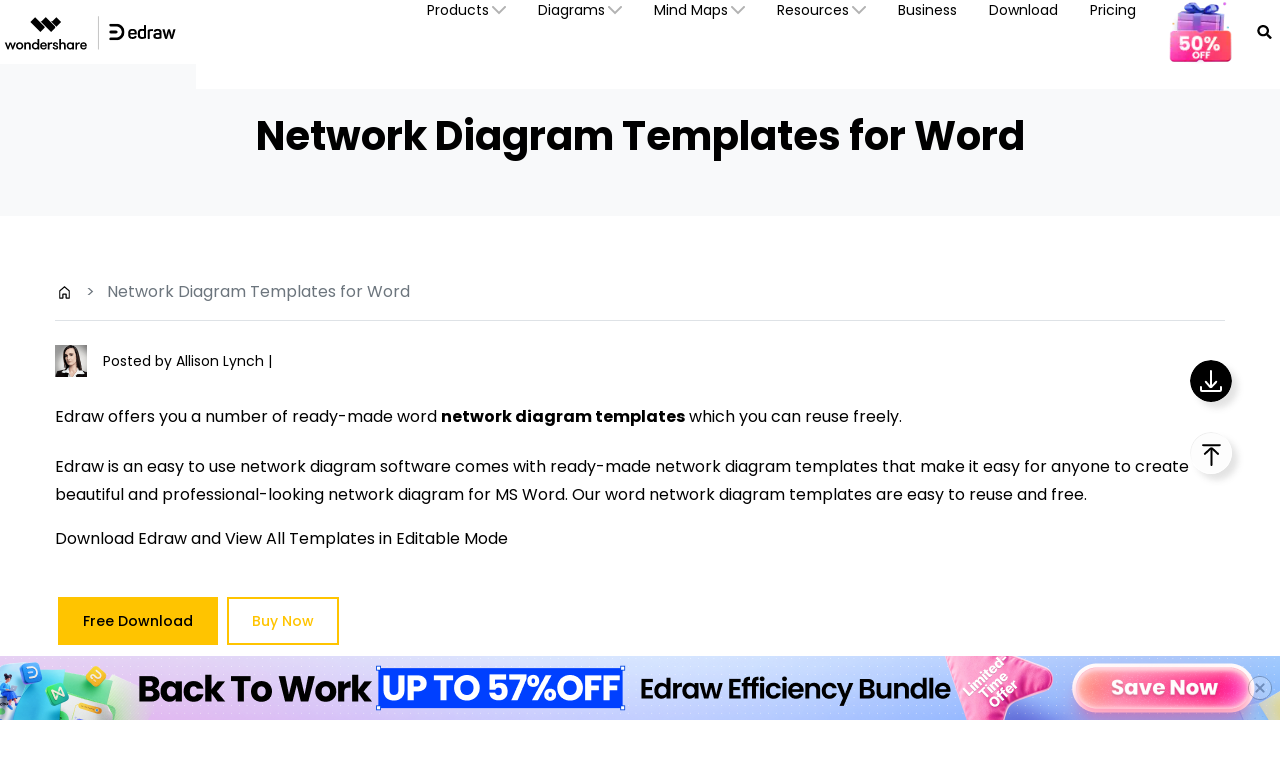

--- FILE ---
content_type: text/html
request_url: https://www.edrawsoft.com/network-diagram-template-word.html
body_size: 26357
content:
<!DOCTYPE html>
<html lang="en">
<head>
<meta itemprop="name" content="Network Diagram Templates for Word - Edraw" />
<meta itemprop="description" content="Edraw offers you a number of ready-made word network diagram templates which you can reuse and free." />
<link rel="canonical" href="https://www.edrawsoft.com/network-diagram-template-word.html" />
<title>Network Diagram Templates for Word - Edraw</title>
<meta name="description" content="Edraw offers you a number of ready-made word network diagram templates which you can reuse and free." />
<link rel="stylesheet" type="text/css" href="https://images.edrawsoft.com/assets/css/flattablelist.css" />

<!-- Google Tag Manager -->
<script>(function(w,d,s,l,i){w[l]=w[l]||[];w[l].push({'gtm.start':
new Date().getTime(),event:'gtm.js'});var f=d.getElementsByTagName(s)[0],
j=d.createElement(s),dl=l!='dataLayer'?'&l='+l:'';j.async=true;j.src=
'https://www.googletagmanager.com/gtm.js?id='+i+dl;f.parentNode.insertBefore(j,f);
})(window,document,'script','dataLayer','GTM-T7HLC79');</script>
<!-- End Google Tag Manager -->

<meta http-equiv="Content-Type" content="text/html; charset=utf-8" />
<meta http-equiv="X-UA-Compatible" content="IE=edge">
<meta name="viewport" content="width=device-width,user-scalable=0,initial-scale=1,maximum-scale=1, minimum-scale=1" />
<link rel="shortcut icon" href="https://images.edrawsoft.com/favicon.ico" mce_href="https://images.edrawsoft.com/favicon.ico" type="image/x-icon" />
<link rel="stylesheet" href="https://neveragain.allstatics.com/2019/assets/style/bootstrap-edraw.min.css">
<link href="https://images.edrawsoft.com/assets/css/app.css" rel="stylesheet"> 
<style>
#diagramsCollapse p{line-height:1}
h2.display-4,
h2.display-3{
font-weight:700 !important; 
}

</style>
<style>
#wsc-plugin-seasonal {
    display: none;
  }
@media (min-width: 992px) {
#wsc-plugin-seasonal {
      display: block;
    }
  }
</style>
<style>
.wrap p{line-height:1.8rem;}
.titledes{line-height:2rem;margin-bottom:20px;}
.row:nth-of-type(odd) {background:none;}
.table .row:nth-of-type(odd) {background:#f9f9fa;}
.table .row.blue {background: #fbac33;}

.wsc-float-logo img{max-width:none;}
.screenshot-box p, .screenshot-box ul{width:auto;}
.screenshot-box p, .screenshot-box ul{margin-top:0;margin-bottom:0;}
.title_underline{height:15px;}
.screenshot_right300{margin-right:0;width:auto;}
.title_styling h3{margin:0;}
.content_nav_list {
  margin: 50px 0 15px 0;
  padding: 24px 38px 22px 38px;
  border: 1px solid #dedede;
  background-color: #fdfdfc;
  max-width: 605px;
}

.content_nav_list .cnl_head {
  font-size: 18px;
  line-height: 1.6;
  color: black;
  margin-bottom: 25px;
}

.content_nav_list .cnl_list {
  font-size: 16px;
}
.content_nav_list .cnl_list li {
  margin-bottom: 11px;
  color: #414141;
  position: relative;
}
.content_nav_list .cnl_list li:hover {
  color: #ff9e06;
}

.content_nav_list .cnl_list li a {
  display: inline-block;
  border-bottom: 1px #ff9e06 dashed;
}

.content_nav_list .cnl_list li a:visited {
  color: inherit;
}
.content_nav_list .cnl_list li a:link {
  color: inherit;
}
.content_nav_list .cnl_list li a:active {
  color: inherit;
}
.content_nav_list_2col {
  max-width: 1200px;
  box-sizing: border-box;
  overflow: auto;
}

.content_nav_list_2col .cnl_list li {
  width: 560px;
  float: left;
  box-sizing: border-box;
}

@media screen and (max-width: 1200px) {
  .content_nav_list_2col {
    max-width: 605px;
    box-sizing: content-box;
  }

  .content_nav_list .cnl_list li {
    width: auto;
    float: none;
    box-sizing: content-box;
  }
}
.downloadsoftware {position: relative;}
.downloadsoftware a {border-radius: 0;margin-right: 10px;}
.downloadsoftware a {
  background-color: #fc9c13;
  color: #fff!important;
  text-shadow: none;
  background-image: none!important;
  border: 0 none;
  font-weight: 300;
  margin-left: 0px!important;
  padding: 11px 19px;
  font-size: 17.5px;
  display: inline-block;
  line-height: 20px;
  vertical-align: middle;
  cursor: pointer;
  box-shadow: 0 1px 0 rgba(255, 255, 255, 0.1) inset, 0px 1px 2px rgba(0, 0, 0, 0.05);
}

.downloadsoftware a:hover {
  text-decoration: none;
  background-position: 0 -15px;
  transition: background-position .1s linear 0s;
  outline: 0 none;
  background-color: #f67502
}
.downloadsoftware > a {background-color: #4954a7;}
.downloadsoftware > a:hover {background-color: #384497;}
.downloadsoftware > a + a {background-color: #3b3b3b;}
.downloadsoftware > a + a:hover {background-color: #1d1d1d;}
.downloadsoftware > a + a + a {background-color: #fd8f0d;}
.downloadsoftware > a + a + a:hover {background-color: #f78601;}

#featureform{
    display: flex;
    justify-content: space-between;
flex-wrap:wrap;
    text-align: center;
    text-decoration: none;
    /* list-style: none; */
    list-style: inside;
}
#featureform .plan4{width:25%}
.img-hover:hover >.content_img_box {
    display: flex !important;
}
h2,h3{
margin-botom:30px;
}
@media (max-width: 750px) {
img{
max-width:100%;
height:auto;
}
iframe{
max-width:100%;
height:auto;
}
#featureform .plan4{width:50%}
}
table{
max-width:100%
}
.wrap .item{
 display:flex;
   justify-content:space-between;
flex-wrap:wrap;
}
.wrap .item>div{
margin-bottom:30px
}
.wrap .item img{
 margin-top:20px
}
</style>
<style>
    .menu-icon-box{
        display: none;
    }
    @media (max-width: 767px){
        .menu-icon-box{
            display: flex;
            position: absolute;
            top:80px;
            left:-30px;
            justify-content: center;
            align-items: center;
            width: 30px;
            height: 30px;
            background-color: #fff;
            cursor: pointer;
        }
        .left-menu-box{
            position: fixed;
            left: 100%;
            top: 30px;
            background-color: #fff;
            z-index: 20;
            width: 250px;
            /* overflow: auto; */
            padding: 0;
            /* overflow: auto; */
            /*height: 100%;*/
        }
        .left-menu-box.active{
            right: 0;
            left: auto;
            top: 60px;
        }
        .left-menu-box div:first-child{
            
            /* top: 0px; */
        }
    }
.left-menu-box .navbar{height:auto;z-index: 3;}

  @media screen and (max-width: 580px){
      .mk-50 {
          width: 50%;
      }
      .table .row{
          display: flex;
          justify-content: space-around;
          align-items: center;
      }
      .table .row:first-child .cell:nth-child(1){
        flex: 0 0 72px;
      }
      .table .row:first-child .cell:nth-child(2){
          flex: 1;
      }
  }

  .mk-50 {
      width: 200px;
  }
</style>
</style>
<style>
  .right-side {
      position: fixed;
      top: 50%;
      display: flex;
      flex-direction: column;
      justify-content: space-between;
      z-index: 2;
  }

  .right-side img {
      width: 2.625rem;
      height: 2.625rem;
      border-radius: 50%;
      box-shadow: 6px 6px 6px rgba(123, 123, 123, 0.21);
  }

  .download {
      margin-bottom: 30px;
  }

  .right-side {
      right: 10px;
  }

  @media (min-width: 1280px) {
      .right-side {
          right: 48px;
      }
  }
</style>


<script type="text/javascript">
            var CHANNEL_ID = "177";
            var SITE_ID = "177";
            var CMS_LANGUAGE = "en";
            var TEMPLATE_ID = "8590";
            var PAGE_ID = "314921";
            var TEMPLATE_MODULE = "article";
            var TEMPLATE_TYPE = "content";
</script></head>
<body data-pro="edraw" data-cat="template" data-nav="basic" data-sys="auto" data-dev="auto">
<!-- Gole Tag Manager (noscript) -->
<noscript>
<iframe src="https://www.googletagmanager.com/ns.html?id=GTM-T7HLC79" height="0" width="0"
 style="display:none;visibility:hidden"></iframe>
</noscript>
<!-- End Google Tag Manager (noscript) -->
<link rel="preconnect" href="https://fonts.googleapis.com">
<link rel="preconnect" href="https://fonts.gstatic.com" crossorigin>
<link rel="stylesheet" href="https://fonts.googleapis.com/css2?family=Poppins:wght@400;500;600;700&display=swap">
<style>
 #wsc-header2 .nav-item .diagrams-item:hover,
 #wsc-header2 .nav-item .nav-link:hover,
 #wsc-header2 .nav-item .product-link:hover {
  background-color: rgba(0, 0, 0, .05);
  text-decoration: none;
 }

 .diagrams-item-gray {
  background-color: rgba(0, 0, 0, .02);
 }

 #wsc-header2 .nav-item .diagrams-item a:hover {
  text-decoration: none;
 }

 #wsc-header2 .navbar-collapse {
  height: 100% !important;
 }
.appscan-box{
  padding: 1rem;
  background: #fff;
  border-bottom-left-radius: .85rem;
  border-bottom-right-radius: .85rem;
  text-align: center;
}
.appscan-pic{
  width: 150px;
}

 @media (max-width: 1600px) {
  #wsc-header2 .diagrams-box {
 width: 750px !important;
  }
 }

 @media (max-width: 1280px) {
  #wsc-header2 .container {
 max-width: 100%;
 margin-right: auto;
 margin-left: auto;
 padding-left: 0;
 padding-right: 0;
  }


  #wsc-header2 .diagrams-box {
 width: 640px !important;
  }
 }

 @media (max-width: 1280px) {
  #wsc-header2 .navbar-collapse {
 height: auto !important;
 padding-left: 0;
 padding-right: 0;
  }
 }


 @media (max-width: 991px) {
  #download-drop {
 display: none;
  }

  #pricing-drop {
 display: none;
  }

  #promotion-drop {
 display: none;
  }
  #sign-drop {
 display: none;
  }
 }

 @media (max-width: 540px) {
  #promotion-nav {
 display: none;
  }

  #promotion-drop {
 display: block;
  }
 }
 @media (max-width: 450px) {
  #pricing-nav {
 display: none;
  }

  #pricing-drop {
 display: block;
  }
  .appscan-pic{
    width: 108px;
  }
 }
 @media (max-width: 380px) {
  #download-nav {
 display: none;
  }

  #download-drop {
 display: block;
  }
  #sign-nav{
 margin-left: auto;
  }
 }

 .dropdown-nav-item:hover .collapse {
  display: block;
 }

 .dropdown-nav-item .aria-expanded-true-show {
  display: none;
 }

 .dropdown-nav-item:hover .aria-expanded-false-show {
  display: none;
 }

 .dropdown-nav-item:hover .aria-expanded-true-show {
  display: inline-block;
 }

 .what-new-box {
  width: 396px;
 }
 .collapse-1-content-box {
  width: 710px;
 }
 @media (max-width: 1669px) {
  .navbar .collapse.position-absolute.collapse-1 {
 left: -115px;
  }
 }
 @media (max-width: 1280px) {
  .navbar .collapse.position-absolute.collapse-1 {
 left: -228px;
  }
 }

#navDownloadModal .modal-content{
  border-radius: .75rem;
  background: #ffffff !important;
}
#navDownloadModal .navdownload-logo{
  width: 48px;
  display: inline-block;
}
#navDownloadModal .col-6{
  padding-left: 6px;
  padding-right: 6px;
}
#navDownloadModal .row{
  margin-left: -6px;
  margin-right: -6px;
}
#navDownloadModal .btn-action{
  width: 100%;
  border-radius: .25rem;
  outline: none;
}
#navDownloadModal .navdownload-close{
  position: absolute;
  top: -1.75rem;
  right: -0.15rem;
}
</style>
<header id="wsc-header2" class="position-relative" style="z-index:40;">
  <nav class="navbar navbar-expand-lg p-0 link-inherit bg-white">
    <div class="container h-100">
      <div class="d-inline-flex h-100 ml-3 ml-xl-0"><a class="navbar-brand py-2 h-100" href="https://www.edrawsoft.com/"><img class="h-100" src="https://images.edrawsoft.com/static/edraw-horizontal.svg" alt="edraw"/></a></div>

      <!--md尺寸暂时不折叠部分-->
      <div id="download-nav" class="d-lg-none nav-item h-100 position-relative ml-auto"><a class="nav-link py-2 py-xl-4 px-xl-3 h-100 d-inline-flex align-items-center" href="https://www.edrawsoft.com/download.html">Download</a></div>
      <div id="pricing-nav" class="d-lg-none nav-item h-100 position-relative"><a class="nav-link py-2 py-xl-4 px-xl-3 h-100 d-inline-flex align-items-center" href="https://www.edrawsoft.com/store.html"> Pricing</a></div>
      <div id="promotion-nav" class="d-lg-none nav-item h-100 position-relative"><a class="nav-link py-2 py-xl-4 px-xl-3 h-100 d-inline-flex align-items-center" href="https://www.edrawsoft.com/shop/edraw-sales-promotion.html"> Promotion</a></div>
      <div class="d-flex align-items-center">
        <div class="d-sm-none pr-3">
          <a class="btn btn-action font-size-large" href="javascript:void(0)" onclick='$("#navDownloadModal").modal("show");' style="border-radius: .25rem;padding: .45rem .825rem;margin: 0; text-transform: capitalize;">
            Try Now
          </a>
        </div>
        <button class="navbar-toggler mr-1 mr-xl-0" type="button" data-toggle="collapse" data-target="#navbarMainContent" aria-controls="navbarMainContent" aria-expanded="false" aria-label="Toggle navigation"><i class="wsc-icon aria-expanded-false-show" data-icon="symbol-menu"></i><i class="wsc-icon aria-expanded-true-show" data-icon="symbol-close"></i></button>
      </div>
    <div class="collapse navbar-collapse px-3 px-lg-0 px-xl-0 bg-white" id="navbarMainContent">
        <ul class="navbar-nav ml-auto h-100" style="font-size: 14px;">
          <li class="nav-item with-hand dropdown-nav-item d-lg-block d-none h-100 position-relative"><a class="nav-link py-2 py-xl-4 px-xl-3 d-inline-flex align-items-center h-100"><span>Products</span><i class="ml-n3 wsc-icon wsc-icon-font aria-expanded-false-show"><img src="https://images.edrawsoft.com/assets/image/chevron-bottom.svg" alt="chevron bottom"/></i><i class="ml-n3 wsc-icon wsc-icon-font aria-expanded-true-show"><img src="https://images.edrawsoft.com/assets/image/chevron-top.svg" alt="chevron top"/></i></a>
            <div class="collapse bg-white text-primary position-absolute border-radius collapse-1" style="top: 100%;box-shadow: 0px 6px 8px rgba(0, 0, 0, 0.15);">
              <div class="d-flex justify-content-between py-5 align-items-stretch collapse-1-content-box" style="max-width: 100%">
                <div class="d-flex flex-column justify-content-center" style="flex: 1;">

                  <a href="https://edrawmax.wondershare.com/" class="product-link d-block pl-xxl-5 pl-4 py-1 w-100" target="_blank" rel="noopener">
                  <div><img class="img-fluid" style="height: 32px" src="https://images.edrawsoft.com/static/edraw-max-horizontal.svg" alt="wondershare edrawmax"/></div>
                  <p class="font-size-tiny mb-0 mt-2">All-in-One Diagram Maker</p>
                  </a>

                  <a href="https://edrawmind.wondershare.com/" class="product-link d-block pl-xxl-5 pl-4 py-1 w-100 mt-4" target="_blank" rel="noopener">
                  <div><img class="img-fluid" style="height: 32px" src="https://images.edrawsoft.com/static/edraw-mindmaster-horizontal.svg" alt="wondershare edrawmind"/></div>
                  <p class="font-size-tiny mb-0 mt-2">Mind Mapping & Brainstorming Tool</p>
                  </a>

                  <a href="https://www.edrawsoft.com/edraw-project/" class="product-link d-block pl-xxl-5 pl-4 py-1 w-100 mt-4" target="_blank" rel="noopener">
                  <div><img style="height: 32px" src="https://images.edrawsoft.com/static/edrawproj-logo.svg" class="img-fluid" alt=""></div>
                  <p class="font-size-tiny mb-0 mt-1">Simple Gantt Chart Maker</p>
                  </a>

                  <a href="https://www.edraw.ai/app/?utm_source=google&utm_medium=referral&utm_campaign=edrawsoft-jump&utm_content=link_21113105_2024-09-27" class="product-link d-block pl-xxl-5 pl-4 py-1 w-100 mt-4" target="_blank" rel="noopener">
                  <div><img style="height: 32px" src="https://images.edrawsoft.com/static/edraw-ai-logo.svg" class="img-fluid" alt=""></div>
                  <p class="font-size-tiny mb-0 mt-1">Online Visual Collaboration Tool</p>
                  </a>

                  </div>

                <div class="border-left what-new-box px-4">
                  <div style="background: #F2F9FF;border-radius: 12px;" class="p-4 h-100">
                    <div class="font-weight-bolder mb-3">What's New</div>
                    <a href="https://edrawmax.wondershare.com/integration/powerpoint-add-in.html" class="product-link w-100 d-flex align-items-center mb-3" target="_blank" rel="noopener">
                      <img style="height: 97px" src="https://images.wondershare.com/edrawmax/promotion/ppt-add-in-nav.png" class="img-fluid mr-2 pr-1" alt="ai-img">
                    <div>
                      <p class="font-weight-bolder mb-2" style="color:#00C68A;">PowerPoint Add-in</p>
                      <p class="font-size-tiny mb-1">Turn text into diagrams within PowerPoint</p>
                    </div>
                    </a>

                    <a href="https://edrawmind.wondershare.com/tool/ai-presentation.html" class="product-link w-100 d-flex align-items-center mb-3">
                      <img style="height: 97px" src="https://images.wondershare.com/edrawmind/promotion/ai-mind-map/soft-navigation-recommend.jpg" class="img-fluid mr-2 pr-1" target="_blank" rel="noopener" alt="ai-img">
                    <div>
                      <p class="font-weight-bolder mb-2" style="color: #7B4CFF;">AI PowerPoint</p>
                      <p class="font-size-tiny mb-1">Turn text into PowerPoints with online free tool</p>
                    </div>
                    </a>

                    <a href="https://edrawmax.wondershare.com/flowchart/convert-code-to-flowchart.html" class="product-link w-100 d-flex align-items-center " target="_blank" rel="noopener">
                      <img style="height: 97px" src="https://images.wondershare.com/edrawmax/promotion/code-to-flowchart-nav.png" class="img-fluid mr-2 pr-1" alt="ai-img">
                    <div>
                      <p class="font-weight-bolder mb-2" style="color: #006DFF ;">AI Flowchart</p>
                      <p class="font-size-tiny mb-1">Convert code to flowchart with EdrawMax AI</p>
                    </div>
                    </a>


                 </div>
                </div>
              </div>
            </div>
          </li>
           <li class="nav-item d-lg-none align-self-lg-center"><a class="nav-link py-2 py-xl-4 px-xl-3 d-flex justify-content-between position-relative" data-toggle="collapse" href="#productCollapseMobile" role="button" aria-expanded="false" aria-controls="productCollapseMobile"><span>Products</span><i class="ml-n3 wsc-icon wsc-icon-font aria-expanded-false-show"><img src="https://images.edrawsoft.com/assets/image/chevron-bottom.svg" alt="bottom"/></i><i class="ml-n3 wsc-icon wsc-icon-font aria-expanded-true-show"><img src="https://images.edrawsoft.com/assets/image/chevron-top.svg" alt="top"/></i></a>
            <div class="collapse" id="productCollapseMobile" data-parent="#navbarMainContent">
              <ul class="list-unstyled pl-3">
                <li class="py-2"><a href="https://edrawmax.wondershare.com/" target="_blank" rel="noopener">EdrawMax</a></li>
                <li class="py-2"><a href="https://edrawmind.wondershare.com/" target="_blank" rel="noopener">EdrawMind</a></li>
                <li class="py-2"><a href="https://www.edrawsoft.com/edraw-project/" target="_blank" rel="noopener">EdrawProj</a></li>
                <li class="py-2"><a href="https://www.edraw.ai/app/?utm_source=google&utm_medium=referral&utm_campaign=edrawsoft-jump&utm_content=link_21113105_2024-09-27" target="_blank" rel="noopener">Edraw.AI</a></li>
                <li class="py-2"><a href="https://www.edrawsoft.com/orgcharting/">OrgCharting</a></li>
                <li class="py-2"><a href="https://www.edrawsoft.com/edraw-infographic/">EdrawInfo</a></li>
              </ul>
            </div>
          </li>
          <li class="nav-item with-hand dropdown-nav-item d-lg-block d-none h-100 position-relative"><a class="nav-link py-2 py-xl-4 px-xl-3 h-100 d-inline-flex align-items-center"><span>Diagrams</span><i class="ml-n3 wsc-icon wsc-icon-font aria-expanded-false-show"><img src="https://images.edrawsoft.com/assets/image/chevron-bottom.svg" alt="chevron bottom"/></i><i class="ml-n3 wsc-icon wsc-icon-font aria-expanded-true-show"><img src="https://images.edrawsoft.com/assets/image/chevron-top.svg" alt="cheveron top"/></i></a>
            <div class="collapse bg-white text-primary position-absolute border-radius" style="top: 100%;left: 0;box-shadow: 0px 6px 8px rgba(0, 0, 0, 0.15);">
              <div class="font-size-small diagrams-box" style="width: 850px; max-width: 100%">
                <div class="d-flex">
                  <div class="diagrams-item-gray w-25 py-3 py-xl-4">
                    <div class="pl-4 pl-xxl-5 py-2 diagrams-title font-size-normal font-weight-bold mt-2"><span class="pl-lg-2">Business Use</span></div>
                    <div class="pl-4 pl-xxl-5 py-2 with-hand diagrams-item"><a class="pl-lg-2 d-flex align-items-center" href="https://www.edrawmax.com/online-flowchart-maker.html">Flowchart<img src="https://www.edrawsoft.com/images2023/ai/edrawsoft-edraw-max-ai-icon.png" class="img-fluid ml-2" alt="ai"></a></div>
                    <div class="pl-4 pl-xxl-5 py-2 with-hand diagrams-item"><a class="pl-lg-2 d-flex align-items-center" href="https://www.edrawmind.com/ai-mind-map.html">Mind Map<img src="https://www.edrawsoft.com/images2023/ai/edrawsoft-edraw-max-ai-icon.png" class="img-fluid ml-2" alt="ai"></a></div>
                    <div class="pl-4 pl-xxl-5 py-2 with-hand diagrams-item"><a class="pl-lg-2" href="https://www.edrawsoft.com/organizational-chart-software.html">Org Chart</a></div>
                    <div class="pl-4 pl-xxl-5 py-2 with-hand diagrams-item"><a class="pl-lg-2" href="https://www.edrawsoft.com/timeline-maker.html">Timeline</a></div>
                    <div class="pl-4 pl-xxl-5 py-2 with-hand diagrams-item"><a class="pl-lg-2" href="https://www.edrawsoft.com/gantt-chart-maker.html">Gantt Chart</a></div>
                  </div>
                  <div class="w-25 py-3 py-xl-4">
                    <div class="pl-4 pl-xxl-5 py-2 diagrams-title font-size-normal font-weight-bold mt-2"><span>Technical Use</span></div>
                    <div class="pl-4 pl-xxl-5 py-2 with-hand diagrams-item"><a href="https://www.edrawsoft.com/edraw-uml.html">UML</a></div>
                    <div class="pl-4 pl-xxl-5 py-2 with-hand diagrams-item"><a href="https://www.edrawsoft.com/er-diagram-software/">ER Diagram</a></div>
                    <div class="pl-4 pl-xxl-5 py-2 with-hand diagrams-item"><a href="https://www.edrawsoft.com/circuit-diagram-maker.html">Electrical Circuit</a></div>
                    <div class="pl-4 pl-xxl-5 py-2 with-hand diagrams-item"><a href="https://www.edrawsoft.com/pid-designer/">P&ID</a></div>
                    <div class="pl-4 pl-xxl-5 py-2 with-hand diagrams-item"><a href="https://www.edrawsoft.com/edraw-network.html">Network Topology</a></div>
                  </div>
                  <div class="diagrams-item-gray w-25 py-3 py-xl-4">
                    <div class="pl-4 pl-xxl-5 py-2 diagrams-title font-size-normal font-weight-bold mt-2"><span>Design Use</span></div>
                    <div class="pl-4 pl-xxl-5 py-2 with-hand diagrams-item"><a href="https://www.edrawsoft.com/floor-plan-maker/">Floor Plan</a></div>
                    <div class="pl-4 pl-xxl-5 py-2 with-hand diagrams-item"><a href="https://www.edrawsoft.com/infographic-maker.html">Infographic</a></div>
                    <div class="pl-4 pl-xxl-5 py-2 with-hand diagrams-item"><a href="https://www.edrawsoft.com/card-maker.html">Card</a></div>
                    <div class="pl-4 pl-xxl-5 py-2 with-hand diagrams-item"><a href="https://www.edrawsoft.com/wireframe-software/">Wireframe</a></div>
                    <div class="pl-4 pl-xxl-5 py-2 with-hand diagrams-item"><a href="https://www.edrawsoft.com/fashion.html">Fashion Design</a></div>
                  </div>
                  <div class="w-25 py-3 py-xl-4">
                    <div class="pl-4 pl-xxl-5 py-2 diagrams-title font-size-normal font-weight-bold mt-2"><span>Other Use</span></div>
                    <div class="pl-4 pl-xxl-5 py-2 with-hand diagrams-item"><a href="https://www.edrawsoft.com/visio-alternative.html">Visio Alternative</a></div>
                    <div class="pl-4 pl-xxl-5 py-2 with-hand diagrams-item"><a href="https://www.edrawsoft.com/science-diagram-software/">Science Illustration</a></div>
                    <div class="pl-4 pl-xxl-5 py-2 with-hand diagrams-item"><a href="https://www.edrawsoft.com/genogram-maker.html">Genogram</a></div>
                    <div class="pl-4 pl-xxl-5 py-2 with-hand diagrams-item"><a href="https://www.edrawsoft.com/chart-maker/">Chart and Graph</a></div>
                    <div class="pl-4 pl-xxl-5 py-2 with-hand diagrams-item"><a href="https://www.edrawsoft.com/presentation-designer.html">Presentation</a></div>
                  </div>
                </div>
                <div class="py-3 px-4 text-right w-100" style="border-top: 1px solid rgba(0, 0, 0, 0.05)"> All Diagram Types? Go<a href="https://www.edrawsoft.com/diagram-center.html"><b>Diagram Center &gt;&gt;</b></a></div>
              </div>
            </div>
          </li>
          <li class="nav-item d-lg-none align-self-lg-center"><a class="nav-link py-2 py-xl-4 px-xl-3 d-flex justify-content-between" data-toggle="collapse" href="#diagramsCollapseMobile" role="button" aria-expanded="false" aria-controls="diagramsCollapseMobile"><span>Diagrams</span><i class="ml-n3 wsc-icon wsc-icon-font aria-expanded-false-show"><img src="https://images.edrawsoft.com/assets/image/chevron-bottom.svg" alt="chevron bottom"/></i><i class="ml-n3 wsc-icon wsc-icon-font aria-expanded-true-show"><img src="https://images.edrawsoft.com/assets/image/chevron-top.svg" alt="chevron top"/></i></a>
            <div class="collapse" id="diagramsCollapseMobile" data-parent="#navbarMainContent">
              <ul class="list-unstyled pl-3">
                <li class="py-2"><a class="nav-link px-xl-3 py-0 d-flex justify-content-between" data-toggle="collapse" href="#diagramsCollapseMobileSubmenu1" role="button" aria-expanded="false" aria-controls="diagramsCollapseMobileSubmenu1"><span>Business Use</span><i class="ml-n3 wsc-icon wsc-icon-font aria-expanded-false-show"><img src="https://images.edrawsoft.com/assets/image/chevron-bottom.svg" alt="chevron bottom"/></i><i class="ml-n3 wsc-icon wsc-icon-font aria-expanded-true-show"><img src="https://images.edrawsoft.com/assets/image/chevron-top.svg" alt="chevron top"/></i></a>
                  <div class="collapse" id="diagramsCollapseMobileSubmenu1" data-parent="#diagramsCollapseMobile">
                    <ul class="list-unstyled pl-3">
                      <li class="py-2"><a href="https://www.edrawmax.com/online-flowchart-maker.html" class="font-size-tiny">Flowchart</a></li>
                      <li class="py-2"><a href="https://www.edrawsoft.com/free-mind-map-tool.html" class="font-size-tiny">Mind Map</a></li>
                      <li class="py-2"><a href="https://www.edrawsoft.com/organizational-chart-software.html" class="font-size-tiny">Org Chart</a></li>
                      <li class="py-2"><a href="https://www.edrawsoft.com/timeline-maker.html" class="font-size-tiny">Timeline</a></li>
                      <li class="py-2"><a href="https://www.edrawsoft.com/gantt-chart-maker.html" class="font-size-tiny">Gantt Chart</a></li>
                    </ul>
                  </div>
                </li>
                <li class="py-2"><a class="nav-link px-xl-3 py-0 d-flex justify-content-between" data-toggle="collapse" href="#diagramsCollapseMobileSubmenu2" role="button" aria-expanded="false" aria-controls="diagramsCollapseMobileSubmenu2"><span>Technical Use</span><i class="ml-n3 wsc-icon wsc-icon-font aria-expanded-false-show"><img src="https://images.edrawsoft.com/assets/image/chevron-bottom.svg" alt="chevron bottom"/></i><i class="ml-n3 wsc-icon wsc-icon-font aria-expanded-true-show"><img src="https://images.edrawsoft.com/assets/image/chevron-top.svg" alt="chevron top"/></i></a>
                  <div class="collapse" id="diagramsCollapseMobileSubmenu2" data-parent="#diagramsCollapseMobile">
                    <ul class="list-unstyled pl-3">
                      <li class="py-2"><a href="https://www.edrawsoft.com/edraw-uml.html" class="font-size-tiny">UML</a></li>
                      <li class="py-2"><a href="https://www.edrawsoft.com/er-diagram-software/" class="font-size-tiny">ER Diagram</a></li>
                      <li class="py-2"><a href="https://www.edrawsoft.com/circuit-diagram-maker.html" class="font-size-tiny">Electrical Circuit</a></li>
                      <li class="py-2"><a href="https://www.edrawsoft.com/pid-designer/" class="font-size-tiny">P&ID</a></li>
                      <li class="py-2"><a href="https://www.edrawsoft.com/edraw-network.html" class="font-size-tiny">Network Topology</a></li>
                    </ul>
                  </div>
                </li>
                <li class="py-2"><a class="nav-link px-xl-3 py-0 d-flex justify-content-between" data-toggle="collapse" href="#diagramsCollapseMobileSubmenu3" role="button" aria-expanded="false" aria-controls="diagramsCollapseMobileSubmenu3"><span>Design Use</span><i class="ml-n3 wsc-icon wsc-icon-font aria-expanded-false-show"><img src="https://images.edrawsoft.com/assets/image/chevron-bottom.svg" alt="chevron bottom"/></i><i class="ml-n3 wsc-icon wsc-icon-font aria-expanded-true-show"><img src="https://images.edrawsoft.com/assets/image/chevron-top.svg" alt="chevron top"/></i></a>
                  <div class="collapse" id="diagramsCollapseMobileSubmenu3" data-parent="#diagramsCollapseMobile">
                    <ul class="list-unstyled pl-3">
                      <li class="py-2"><a href="https://www.edrawsoft.com/floor-plan-maker/" class="font-size-tiny">Floor Plan</a></li>
                      <li class="py-2"><a href="https://www.edrawsoft.com/infographic-maker.html" class="font-size-tiny">Infographic</a></li>
                      <li class="py-2"><a href="https://www.edrawsoft.com/card-maker.html" class="font-size-tiny">Card</a></li>
                      <li class="py-2"><a href="https://www.edrawsoft.com/wireframe-software/" class="font-size-tiny">Wireframe</a></li>
                      <li class="py-2"><a href="https://www.edrawsoft.com/fashion.html" class="font-size-tiny">Fashion Design</a></li>
                    </ul>
                  </div>
                </li>
                <li class="py-2"><a class="nav-link px-xl-3 py-0 d-flex justify-content-between" data-toggle="collapse" href="#diagramsCollapseMobileSubmenu4" role="button" aria-expanded="false" aria-controls="diagramsCollapseMobileSubmenu4"><span>Other Use</span><i class="ml-n3 wsc-icon wsc-icon-font aria-expanded-false-show"><img src="https://images.edrawsoft.com/assets/image/chevron-bottom.svg" alt="chevron bottom"/></i><i class="ml-n3 wsc-icon wsc-icon-font aria-expanded-true-show"><img src="https://images.edrawsoft.com/assets/image/chevron-top.svg" alt="chevron top"/></i></a>
                  <div class="collapse" id="diagramsCollapseMobileSubmenu4" data-parent="#diagramsCollapseMobile">
                    <ul class="list-unstyled pl-3">
                      <li class="py-2"><a href="https://www.edrawsoft.com/visio-alternative.html" class="font-size-tiny">Visio Alternative</a></li>
                      <li class="py-2"><a href="https://www.edrawsoft.com/science-diagram-software/" class="font-size-tiny">Science Illustration</a></li>
                      <li class="py-2"><a href="https://www.edrawsoft.com/genogram-maker.html" class="font-size-tiny">Genogram</a></li>
                      <li class="py-2"><a href="https://www.edrawsoft.com/chart-maker/" class="font-size-tiny">Chart and Graph</a></li>
                      <li class="py-2"><a href="https://www.edrawsoft.com/presentation-designer.html" class="font-size-tiny">Presentation</a></li>
                    </ul>
                  </div>
                </li>
              </ul>
            </div>
          </li>
          <li class="nav-item with-hand dropdown-nav-item d-lg-block d-none h-100 position-relative"><a class="nav-link py-2 py-xl-4 px-xl-3 h-100 d-inline-flex align-items-center"><span>Mind Maps</span><i class="ml-n3 wsc-icon wsc-icon-font aria-expanded-false-show"><img src="https://images.edrawsoft.com/assets/image/chevron-bottom.svg" alt="chevron bottom"/></i><i class="ml-n3 wsc-icon wsc-icon-font aria-expanded-true-show"><img src="https://images.edrawsoft.com/assets/image/chevron-top.svg" alt="cheveron top"/></i></a>
            <div class="collapse bg-white text-primary position-absolute border-radius" style="top: 100%;left: 0;box-shadow: 0px 6px 8px rgba(0, 0, 0, 0.15);">
              <div class="font-size-small diagrams-box" style="width: 850px; max-width: 100%">
                <div class="d-flex">
                  <div class="diagrams-item-gray w-25 py-3 py-xl-4">
                    <div class="pl-4 pl-xxl-5 py-2 diagrams-title font-size-normal font-weight-bold mt-2"><span class="pl-lg-2">Basic map</span></div>
                    <div class="pl-4 pl-xxl-5 py-2 with-hand diagrams-item"><a class="pl-lg-2 d-flex align-items-center" href="https://edrawmind.wondershare.com/mind-map-maker.html" target="_blank">MindMap (maker)</a></div>
                    <div class="pl-4 pl-xxl-5 py-2 with-hand diagrams-item"><a class="pl-lg-2 d-flex align-items-center" href="https://edrawmind.wondershare.com/organizational-chart-maker.html" target="_blank">OrgChartMaker</a></div>
                    <div class="pl-4 pl-xxl-5 py-2 with-hand diagrams-item"><a class="pl-lg-2" href="https://edrawmind.wondershare.com/concept-map-maker.html" target="_blank">Concept map</a></div>
                    <div class="pl-4 pl-xxl-5 py-2 with-hand diagrams-item"><a class="pl-lg-2" href="https://edrawmind.wondershare.com/tree-diagram-maker.html" target="_blank">Tree diagram</a></div>
                    <div class="pl-4 pl-xxl-5 py-2 with-hand diagrams-item"><a class="pl-lg-2" href="https://edrawmind.wondershare.com/brace-map-maker.html" target="_blank">Brace map</a></div>
                  </div>
                  <div class="w-25 py-3 py-xl-4">
                    <div class="pl-4 pl-xxl-5 py-2 diagrams-title font-size-normal font-weight-bold mt-2"><span>Creative map</span></div>
                    <div class="pl-4 pl-xxl-5 py-2 with-hand diagrams-item"><a href="https://edrawmind.wondershare.com/solutions/fishbone-diagram-maker.html" target="_blank">Fishbone Diagram</a></div>
                    <div class="pl-4 pl-xxl-5 py-2 with-hand diagrams-item"><a href="https://edrawmind.wondershare.com/timeline-maker.html" target="_blank">Timeline</a></div>
                    <div class="pl-4 pl-xxl-5 py-2 with-hand diagrams-item"><a href="https://edrawmind.wondershare.com/gantt-chart-maker.html" target="_blank">Gantt chart</a></div>
                    <div class="pl-4 pl-xxl-5 py-2 with-hand diagrams-item"><a href="https://edrawmind.wondershare.com/bubble-map-maker.html" target="_blank">Bubble map</a></div>
                    <div class="pl-4 pl-xxl-5 py-2 with-hand diagrams-item"><a href="https://edrawmind.wondershare.com/sunburst-chart-maker.html" target="_blank">Sunburst chart</a></div>
                  </div>
                  <div class="diagrams-item-gray w-25 py-3 py-xl-4">
                    <div class="pl-4 pl-xxl-5 py-2 diagrams-title font-size-normal font-weight-bold mt-2"><span>Creat With AI</span></div>
                    <div class="pl-4 pl-xxl-5 py-2 with-hand diagrams-item"><a href="https://edrawmind.wondershare.com/ai-mind-map.html" target="_blank">AI Mind Map</a></div>
                    <div class="pl-4 pl-xxl-5 py-2 with-hand diagrams-item"><a href="https://edrawmind.wondershare.com/ai-presentation.html" target="_blank">AI PPT</a></div>
                    <div class="pl-4 pl-xxl-5 py-2 with-hand diagrams-item"><a href="https://edrawmind.wondershare.com/ai-summarize.html" target="_blank">AI Summarize</a></div>
                    <div class="pl-4 pl-xxl-5 py-2 with-hand diagrams-item"><a href="https://edrawmind.wondershare.com/ai-drawing.html" target="_blank">AI Drawing</a></div>
                    <div class="pl-4 pl-xxl-5 py-2 with-hand diagrams-item"><a href="https://edrawmind.wondershare.com/ai-copywriting.html" target="_blank">AI copywriting</a></div>
                  </div>
                  <div class="w-25 py-3 py-xl-4">
                    <div class="pl-4 pl-xxl-5 py-2 diagrams-title font-size-normal font-weight-bold mt-2"><span>Other Use</span></div>
                    <div class="pl-4 pl-xxl-5 py-2 with-hand diagrams-item"><a href="https://www.edrawmind.com/app/resources" target="_blank">Gallery</a></div>
                    <div class="pl-4 pl-xxl-5 py-2 with-hand diagrams-item"><a href="https://edrawmind.wondershare.com/for-workplace.html" target="_blank">Collaboration</a></div>
                    <div class="pl-4 pl-xxl-5 py-2 with-hand diagrams-item"><a href="https://edrawmind.wondershare.com/business.html" target="_blank">Business</a></div>
                    <div class="pl-4 pl-xxl-5 py-2 with-hand diagrams-item"><a href="https://edrawmind.wondershare.com/for-student.html" target="_blank">Education</a></div>
                    <div class="pl-4 pl-xxl-5 py-2 with-hand diagrams-item"><a href="https://edrawmind.wondershare.com/strategy-planning.html" target="_blank">Advanced Features</a></div>
                  </div>
                </div>
                <!--<div class="py-3 px-4 text-right w-100" style="border-top: 1px solid rgba(0, 0, 0, 0.05)"> All Diagram Types? Go<a href="https://www.edrawsoft.com/diagram-center.html"><b>Diagram Center &gt;&gt;</b></a></div>-->
              </div>
            </div>
          </li>
          <li class="nav-item d-lg-none align-self-lg-center"><a class="nav-link py-2 py-xl-4 px-xl-3 d-flex justify-content-between" data-toggle="collapse" href="#mindmapsCollapseMobile" role="button" aria-expanded="false" aria-controls="diagramsCollapseMobile"><span>Mind Maps</span><i class="ml-n3 wsc-icon wsc-icon-font aria-expanded-false-show"><img src="https://images.edrawsoft.com/assets/image/chevron-bottom.svg" alt="chevron bottom"/></i><i class="ml-n3 wsc-icon wsc-icon-font aria-expanded-true-show"><img src="https://images.edrawsoft.com/assets/image/chevron-top.svg" alt="chevron top"/></i></a>
            <div class="collapse" id="mindmapsCollapseMobile" data-parent="#navbarMainContent">
              <ul class="list-unstyled pl-3">
                <li class="py-2"><a class="nav-link px-xl-3 py-0 d-flex justify-content-between" data-toggle="collapse" href="#mindmapsCollapseMobileSubmenu1" role="button" aria-expanded="false" aria-controls="diagramsCollapseMobileSubmenu1"><span>Basic map</span><i class="ml-n3 wsc-icon wsc-icon-font aria-expanded-false-show"><img src="https://images.edrawsoft.com/assets/image/chevron-bottom.svg" alt="chevron bottom"/></i><i class="ml-n3 wsc-icon wsc-icon-font aria-expanded-true-show"><img src="https://images.edrawsoft.com/assets/image/chevron-top.svg" alt="chevron top"/></i></a>
                  <div class="collapse" id="mindmapsCollapseMobileSubmenu1" data-parent="#mindmapsCollapseMobile">
                    <ul class="list-unstyled pl-3">
                      <li class="py-2"><a href="https://edrawmind.wondershare.com/mind-map-maker.html" target="_blank" class="font-size-tiny">MindMap (maker)</a></li>
                      <li class="py-2"><a href="https://edrawmind.wondershare.com/organizational-chart-maker.html" target="_blank" class="font-size-tiny">OrgChartMaker</a></li>
                      <li class="py-2"><a href="https://edrawmind.wondershare.com/concept-map-maker.html" target="_blank" class="font-size-tiny">Concept map</a></li>
                      <li class="py-2"><a href="https://edrawmind.wondershare.com/tree-diagram-maker.html" target="_blank" class="font-size-tiny">Tree diagram</a></li>
                      <li class="py-2"><a href="https://edrawmind.wondershare.com/brace-map-maker.html" target="_blank" class="font-size-tiny">Brace map</a></li>
                    </ul>
                  </div>
                </li>
                <li class="py-2"><a class="nav-link px-xl-3 py-0 d-flex justify-content-between" data-toggle="collapse" href="#mindmapsCollapseMobileSubmenu2" role="button" aria-expanded="false" aria-controls="diagramsCollapseMobileSubmenu2"><span>Creative map</span><i class="ml-n3 wsc-icon wsc-icon-font aria-expanded-false-show"><img src="https://images.edrawsoft.com/assets/image/chevron-bottom.svg" alt="chevron bottom"/></i><i class="ml-n3 wsc-icon wsc-icon-font aria-expanded-true-show"><img src="https://images.edrawsoft.com/assets/image/chevron-top.svg" alt="chevron top"/></i></a>
                  <div class="collapse" id="mindmapsCollapseMobileSubmenu2" data-parent="#mindmapsCollapseMobile">
                    <ul class="list-unstyled pl-3">
                      <li class="py-2"><a href="https://edrawmind.wondershare.com/solutions/fishbone-diagram-maker.html" target="_blank" class="font-size-tiny">FishboneDiagram</a></li>
                      <li class="py-2"><a href="https://edrawmind.wondershare.com/timeline-maker.html" target="_blank" class="font-size-tiny">Timeline</a></li>
                      <li class="py-2"><a href="https://edrawmind.wondershare.com/gantt-chart-maker.html" target="_blank" class="font-size-tiny">Gantt chart</a></li>
                      <li class="py-2"><a href="https://edrawmind.wondershare.com/bubble-map-maker.html" target="_blank" class="font-size-tiny">Bubble map</a></li>
                      <li class="py-2"><a href="https://edrawmind.wondershare.com/sunburst-chart-maker.html" target="_blank" class="font-size-tiny">Sunburst chart</a></li>
                    </ul>
                  </div>
                </li>
                <li class="py-2"><a class="nav-link px-xl-3 py-0 d-flex justify-content-between" data-toggle="collapse" href="#mindmapsCollapseMobileSubmenu3" role="button" aria-expanded="false" aria-controls="diagramsCollapseMobileSubmenu3"><span>Creat With AI</span><i class="ml-n3 wsc-icon wsc-icon-font aria-expanded-false-show"><img src="https://images.edrawsoft.com/assets/image/chevron-bottom.svg" alt="chevron bottom"/></i><i class="ml-n3 wsc-icon wsc-icon-font aria-expanded-true-show"><img src="https://images.edrawsoft.com/assets/image/chevron-top.svg" alt="chevron top"/></i></a>
                  <div class="collapse" id="mindmapsCollapseMobileSubmenu3" data-parent="#mindmapsCollapseMobile">
                    <ul class="list-unstyled pl-3">
                      <li class="py-2"><a href="https://edrawmind.wondershare.com/ai-mind-map.html" target="_blank" class="font-size-tiny">AI Mind Map</a></li>
                      <li class="py-2"><a href="https://edrawmind.wondershare.com/ai-presentation.html" target="_blank" class="font-size-tiny">AI PPT</a></li>
                      <li class="py-2"><a href="https://edrawmind.wondershare.com/ai-summarize.html" target="_blank" class="font-size-tiny">AI Summarize</a></li>
                      <li class="py-2"><a href="https://edrawmind.wondershare.com/ai-drawing.html" target="_blank" class="font-size-tiny">AI Drawing</a></li>
                      <li class="py-2"><a href="https://edrawmind.wondershare.com/ai-copywriting.html" target="_blank" class="font-size-tiny">AI copywriting</a></li>
                    </ul>
                  </div>
                </li>
                <li class="py-2"><a class="nav-link px-xl-3 py-0 d-flex justify-content-between" data-toggle="collapse" href="#mindmapsCollapseMobileSubmenu4" role="button" aria-expanded="false" aria-controls="diagramsCollapseMobileSubmenu4"><span>More</span><i class="ml-n3 wsc-icon wsc-icon-font aria-expanded-false-show"><img src="https://images.edrawsoft.com/assets/image/chevron-bottom.svg" alt="chevron bottom"/></i><i class="ml-n3 wsc-icon wsc-icon-font aria-expanded-true-show"><img src="https://images.edrawsoft.com/assets/image/chevron-top.svg" alt="chevron top"/></i></a>
                  <div class="collapse" id="mindmapsCollapseMobileSubmenu4" data-parent="#mindmapsCollapseMobile">
                    <ul class="list-unstyled pl-3">
                      <li class="py-2"><a href="https://www.edrawmind.com/app/resources" target="_blank" class="font-size-tiny">Gallery</a></li>
                      <li class="py-2"><a href="https://edrawmind.wondershare.com/for-workplace.html" target="_blank" class="font-size-tiny">Collaboration</a></li>
                      <li class="py-2"><a href="https://edrawmind.wondershare.com/business.html" target="_blank" class="font-size-tiny">Business</a></li>
                      <li class="py-2"><a href="https://edrawmind.wondershare.com/for-student.html" target="_blank" class="font-size-tiny">Education</a></li>
                      <li class="py-2"><a href="https://edrawmind.wondershare.com/strategy-planning.html" target="_blank" class="font-size-tiny">Advanced Features</a></li>
                    </ul>
                  </div>
                </li>
              </ul>
            </div>
          </li>
          <li class="nav-item with-hand dropdown-nav-item d-lg-block d-none h-100 position-relative"><a class="nav-link py-2 py-xl-4 px-xl-3 d-inline-flex align-items-center h-100"><span>Resources</span><i class="ml-n3 wsc-icon wsc-icon-font aria-expanded-false-show"><img src="https://images.edrawsoft.com/assets/image/chevron-bottom.svg" alt="chevron bottom"/></i><i class="ml-n3 wsc-icon wsc-icon-font aria-expanded-true-show"><img src="https://images.edrawsoft.com/assets/image/chevron-top.svg" alt="chevron top"/></i></a>
            <div class="collapse bg-white text-primary position-absolute border-radius" style="top: 100%;left: 0;box-shadow: 0px 6px 8px rgba(0, 0, 0, 0.15);">
              <div class="py-4 text-left" style="min-width: 226px; max-width: 100%">
                <div class="p-2 px-5 mx-xl-1 px-xl-4 with-hand diagrams-item"><a href="https://www.edrawmax.com/templates/">EdrawMax Community</a></div>
                <div class="p-2 px-5 mx-xl-1 px-xl-4 with-hand diagrams-item"><a href="https://www.edrawmind.com/app/resources" target="_blank">EdrawMind Gallery</a></div>
                <div class="p-2 px-5 mx-xl-1 px-xl-4 with-hand diagrams-item"><a href="https://www.edrawsoft.com/share.html">Template Downloads</a></div>
                <div class="p-2 px-5 mx-xl-1 px-xl-4 with-hand diagrams-item"><a href="https://www.edrawsoft.com/diagram/">Blog</a></div>
                <div class="p-2 px-5 mx-xl-1 px-xl-4 with-hand diagrams-item"><a href="https://www.edrawsoft.com/support.html">Support</a></div>
                <div class="p-2 px-5 mx-xl-1 px-xl-4 with-hand diagrams-item"><a href="https://www.edrawsoft.com/upgrade-edraw-bundle-with-discount.html">Upgrade </a></div>

              </div>
            </div>
          </li>
          <li class="nav-item d-lg-none align-self-lg-center"><a class="nav-link py-2 py-xl-4 px-xl-3 d-flex justify-content-between position-relative" data-toggle="collapse" href="#resourceCollapseMobile" role="button" aria-expanded="false" aria-controls="resourceCollapseMobile"><span>Resources</span><i class="ml-n3 wsc-icon wsc-icon-font aria-expanded-false-show"><img src="https://images.edrawsoft.com/assets/image/chevron-bottom.svg" alt="chevron bottom"/></i><i class="ml-n3 wsc-icon wsc-icon-font aria-expanded-true-show"><img src="https://images.edrawsoft.com/assets/image/chevron-top.svg" alt="chevron top"/></i></a>
            <div class="collapse" id="resourceCollapseMobile" data-parent="#navbarMainContent">
              <ul class="list-unstyled pl-3">
                <li class="py-2"><a href="https://www.edrawmax.com/templates/">EdrawMax Community</a></li>
                <li class="py-2"><a href="https://www.edrawmind.com/app/resources" target="_blank">EdrawMind Gallery</a></li>
                <li class="py-2"><a href="https://www.edrawsoft.com/share.html">Template Downloads</a></li>
                <li class="py-2"><a href="https://www.edrawsoft.com/diagram/">Blog</a></li>
                <li class="py-2"><a href="https://www.edrawsoft.com/support.html">Support</a></li>
                 <li class="py-2"><a href="https://www.edrawsoft.com/upgrade-edraw-bundle-with-discount.html">Upgrade </a></li>
              </ul>
            </div>
          </li>
          <li class="nav-item h-100 position-relative"><a class="nav-link py-2 py-xl-4 px-xl-3 h-100 d-inline-flex align-items-center" href="https://www.edrawsoft.com/business.html">Business</a></li>
          <li id="download-drop" class="nav-item h-100 position-relative"><a class="nav-link py-2 py-xl-4 px-xl-3 h-100 d-inline-flex align-items-center" href="https://www.edrawsoft.com/download.html">Download</a></li>
          <li id="pricing-drop" class="nav-item h-100 position-relative"><a class="nav-link py-2 py-xl-4 px-xl-3 h-100 d-inline-flex align-items-center" href="https://www.edrawsoft.com/store.html"> Pricing</a></li>
          <li id="promotion-drop" class="nav-item h-100 position-relative">
            <a class="nav-link py-2 py-xl-4 px-xl-3 h-100 d-inline-flex align-items-center"
            href="https://www.edrawsoft.com/shop/edraw-sales-promotion.html" target="_blank">
             <img src="https://images.wondershare.com/edrawmax/promotion/promotion-tag.png" alt="edraw promotion discount tag" width="65"></a></li>

        </ul>

        <!-- 搜索 -->
        <ul class="navbar-nav flex-row py-2 py-xl-0">
          <li class="nav-item align-self-xl-center"><a class="nav-link mr-3 mr-xl-0 px-1" href="https://www.edrawsoft.com/search.html"><i class="wsc-icon wsc-icon-font" data-icon="extra-search"></i></a></li>
        </ul>
      </div>
    </div>
    <!--<div class="collapse bg-white text-primary position-absolute border-radius w-100" id="diagramsCollapse" data-parent="#wsc-header2">
 feafeaf
</div> -->
  </nav>
  <div class="shadow"></div>
</header>
<!--移动端下载弹框-->
<div class="modal fade" id="navDownloadModal" tabindex="-1" role="dialog" aria-hidden="true">
    <div class="modal-dialog modal-dialog-centered modal-md" role="document">
      <div class="modal-content text-center">
        <div class="modal-body">
          <div class="pt-2 pb-3">
             <p class="font-weight-bold mb-3 font-size-large">
            Which product do you want to try?
          </p>
            <div class="row">
              <div class="col-6">
                <div class="navdownload-logo">
                  <img class="img-fluid" src="https://neveragain.allstatics.com/2019/assets/icon/logo/edraw-max-square.svg" alt="logo">
                </div>
                <p class="font-size-tiny my-2 pb-1">
                  Make diagrams: flowcharts, blueprints, UML, etc
                </p>
                <a href="https://app.adjust.com/1fvgaahj_1fw6mj2b" class="btn btn-action font-size-small text-capitalize">
                  <i class="wsc-icon pr-1">
                    <svg width="16" height="16" viewBox="0 0 16 16" fill="none" xmlns="http://www.w3.org/2000/svg">
                      <path d="M1.66699 13.6665L14.3337 13.6665" stroke="white" stroke-width="1.33333"/>
                      <path d="M8 9.3335L8 1.66683" stroke="white" stroke-width="1.33333"/>
                      <path d="M10.1509 9.00016L7.99975 11.3469L5.84857 9.00016H10.1509Z" stroke="white" stroke-width="1.33333"/>
                      <path d="M8 11.3335L10 9.00016H6L8 11.3335Z" fill="white"/>
                    </svg>
                  </i>
                  EdrawMax
                </a>
              </div>
              <div class="col-6">
                <div class="navdownload-logo">
                  <img class="img-fluid" src="https://neveragain.allstatics.com/2019/assets/icon/logo/edraw-mindmaster-square.svg" alt="logo">
                </div>
                <p class="font-size-tiny my-2 pb-1">
                  Make a mindmap, timelines, and more maps
                </p>
                <a href="https://app.adjust.com/1f24b4qq_1fi3fvni" class="btn btn-action font-size-small text-capitalize" style="background: #00CC99;border-color: #00CC99;">
                  <i class="wsc-icon pr-1">
                    <svg width="16" height="16" viewBox="0 0 16 16" fill="none" xmlns="http://www.w3.org/2000/svg">
                      <path d="M1.66699 13.6665L14.3337 13.6665" stroke="white" stroke-width="1.33333"/>
                      <path d="M8 9.3335L8 1.66683" stroke="white" stroke-width="1.33333"/>
                      <path d="M10.1509 9.00016L7.99975 11.3469L5.84857 9.00016H10.1509Z" stroke="white" stroke-width="1.33333"/>
                      <path d="M8 11.3335L10 9.00016H6L8 11.3335Z" fill="white"/>
                    </svg>
                  </i>
                  EdrawMind
                </a>
              </div>
            </div>
          </div>
          <span class="navdownload-close" onclick='$("#navDownloadModal").modal("hide");'>
            <svg width="13" height="12" viewBox="0 0 13 12" fill="none" xmlns="http://www.w3.org/2000/svg">
              <line x1="9.57349" y1="3.18198" x2="3.20953" y2="9.54594" stroke="black" stroke-opacity="0.35"/>
              <line x1="9.57349" y1="9.54594" x2="3.20953" y2="3.18197" stroke="black" stroke-opacity="0.35"/>
            </svg>
          </span>
        </div>
      </div>
    </div>
  </div>

</div>



<div data-toggle="adnew"
data-link="https://www.edrawsoft.com/shop/edraw-sales-promotion.html"
data-image-bottom="https://images.edrawsoft.com/promotion/bottom-2.png"
data-image-right="https://images.edrawsoft.com/promotion/side-2.png"
data-image-mobile="https://images.edrawsoft.com/promotion/mobile-2.png" ></div>

<style>
  #wsc-plugin-float .wsc-icon.wsc-logo {height: 3.5rem;}
  .wsc-float {position: fixed;top: 0;left: 0;z-index: 51;width: 100%;-webkit-box-shadow: inset 0 -1px 0 rgb(0 0 0 / 20%);box-shadow: inset 0 -1px 0 rgb(0 0 0 / 20%);height: 72px;padding-top: 5px;padding-bottom: 5px;}
.wsc-float .wsc-float-logo a:hover {text-decoration: none;}
  .wsc-float nav {position: relative;padding: .5rem; }
  .wsc-float nav .button {margin: 0; }
  .wsc-float nav:hover .wsc-float-dropdown {display: block; }
  .wsc-float-list nav {padding: .5rem 1rem; }
  .wsc-float .wsc-float-dropdown {position: absolute;bottom: 0;left: .5rem;display: none;min-width: 100%;font-size: .75rem;text-align: left;white-space: nowrap;background-color: #f8f9fa;-webkit-box-shadow: 0 4px 4px rgba(0, 0, 0, 0.15);box-shadow: 0 4px 4px rgba(0, 0, 0, 0.15);-webkit-transform: translateY(100%);-ms-transform: translateY(100%);transform: translateY(100%); }
  .wsc-float .wsc-float-dropdown a:hover {background-color: #e8e8e8; }
  .wsc-float .wsc-float-extra .btn-sm{font-weight: 600;text-transform: capitalize;padding-top: 8px;padding-bottom: 8px;}
</style>

<aside class="wsc-plugin" id="wsc-plugin-float" data-plugin="float">
  <div class="wsc-float transition shrink transition bg-white d-none d-lg-block" style="overflow: hidden;">
    <div class="container">
      <div class="wsc-float-content wsc-header-content d-lg-flex justify-content-between">
        <div class="wsc-float-logo d-flex justify-content-center align-items-center">
          <a class="d-inline-flex align-items-center mr-5 pr-1" href="https://www.edrawsoft.com/edraw-max/">
            <img src="https://neveragain.allstatics.com/2019/assets/icon/logo/edraw-max-square.svg" height="32" alt="">
            <strong style="padding-left: 6px;font-size: 16px;vertical-align: middle;">EdrawMax</strong>
          </a>

        </div>
        <div class="wsc-float-list-wrapper d-lg-inline-flex justify-content-between w-100">
          <ul class="wsc-float-list d-lg-flex list-unstyled mb-0 align-items-center">
            <li>
              <nav><a href="https://www.edrawsoft.com/tour/edrawmax.html">Features</a></nav>
            </li>
            <li>
              <nav><a href="https://www.edrawmax.com/templates/">Templates</a></nav>
            </li>
            <li>
              <nav><a href="https://www.edrawsoft.com/diagram/">Blog</a></nav>
            </li>
          </ul>
          <aside class="wsc-float-extra d-flex align-items-center">

            <nav class="sys-win"><a class="btn btn-sm btn-action" href="https://download.wondershare.com/edraw-max_full5371.exe">Try It Free</a></nav>
            <nav class="sys-mac"><a class="btn btn-sm btn-action" href="https://download.wondershare.com/edraw-max_full5380.dmg"> Try It Free</a></nav>
            <nav class="sys-linux"><a class="btn btn-sm btn-action" href="https://edrawmax.wondershare.com/download.html#linux" target="_blank"> Try It Free</a></nav>
            <nav class="sys-ios"><a class="btn btn-sm btn-action" href="https://app.adjust.com/1fvgaahj_1fw6mj2b" target="_blank"> Try It Free</a></nav>
                        <nav class="sys-android"><a class="btn btn-sm btn-action" href="https://app.adjust.com/1fvgaahj_1fw6mj2b" target="_blank"> Try It Free</a></nav>

            <nav><a class="btn btn-sm btn-outline-primary" href="https://www.edrawsoft.com/pricing-edrawmax.html">Buy Now</a></nav>
          </aside>
        </div>
      </div>
    </div>
  </div>
</aside>

<script>
  window.addEventListener("scroll", function(e){
    var show = (document.documentElement.scrollTop || document.body.scrollTop) > 0
    var wscFloat = document.querySelector('.wsc-float')
    if(!show) {
      wscFloat.className = wscFloat.className.replace(new RegExp('(\\s|^)' + 'active' + '(\\s|$)'), '');
      wscFloat.style.overflow = 'hidden'
    } else {
      if(wscFloat.className.match(new RegExp("(\\s|^)" + 'active' + "(\\s|$)"))) return
      wscFloat.className += " active";
      wscFloat.style.overflow = 'visible'
    }

  })
</script><aside class="fixedbottom-nav d-sm-none" style="position: fixed;bottom: 0;left: 0;padding: .75rem 1.5rem;width: 100%;background: #E2F5FF; z-index: 99;text-align: center;">
  <a class="btn btn-action font-size-large" style="border-radius: .375rem;text-transform: initial;" href="https://www.edrawmind.com/app/create">
   Open EdrawMax
  </a>
</aside><!-- 移动端强制弹窗+底部浮窗组合形式 -->
<script>
  var configAppCombinationModalData = {
    proLogo: 'https://neveragain.allstatics.com/2019/assets/icon/logo/edraw-max-square.svg',
    proText: 'edrawMax - AI Diagram Maker',
    centerJumpUrl: 'https://app.adjust.com/1fvgaahj_1fw6mj2b',
    bottomJumpUrl: 'https://app.adjust.com/1fvgaahj_1fw6mj2b',
    contentList: ['Simple alternative to Visio', '210+ types of diagrams','10K+ free templates & 26k+ symbols','10+ AI diagram generators'],
    whiteBtnText: 'Got It',
    actionBtnText: 'Open App',
    titleTextIos: 'Open this page in "App Store"?',
    titleTextAndroid: 'Open this page in "Google Play"?',
    cancelText: 'Cancel',
    openText: 'Open',
    hideLinkArr: ['/store/individuals.html','/store/business.html','/store/education.html','/business.html']
  }
</script>
<script src="https://www.wondershare.com/assets/js/app-combination-modal.js"></script> 


<script>
  (function() {
    var hideAppBoxModal = false;
    if (this.configDataAppModal && this.configDataAppModal.hideLinkArr && this.configDataAppModal.hideLinkArr.includes(window.location.pathname)) {
      hideAppBoxModal = true;
    }
    if (window.innerWidth < 576 && !hideAppBoxModal) {
      function getCookie(name) {
        var value = "; " + document.cookie;
        var parts = value.split("; " + name + "=");
        if (parts.length == 2) return parts.pop().split(";").shift();
      }

      if (!getCookie("allWebAppBoxModal")) {
          let container = document.createElement("div");
          container.classList.add("appBoxModal-container");
          container.innerHTML = `<style>
          .appBoxModal-container {position: fixed;width: 100%;height: 100%;top: 0;left: 0;z-index: 999999;display: flex;align-items: center;justify-content: center;pointer-events: none;opacity: 0;background-color: rgba(0, 0, 0, .3);}
          .appBoxModal-container .appBoxModal-wrapper {width: 88.8%;background-color: #fff;border-radius: 12px;box-shadow: 0px 4px 15px 0px #00000033;padding: 20px;}
          .appBoxModal-container .appBoxModal-wrapper .appBoxModalTitle {font-size: 16px;line-height: 1;color: #000;font-weight: 400;text-align: center;}
          .appBoxModal-container .appBoxModal-wrapper .appBoxModalButton {display: flex;align-items: center;justify-content: center;}
          .appBoxModal-container .appBoxModal-wrapper .appBoxModalButton .appBoxModalBtn {text-decoration: none;}
          .appBoxModal-container .appBoxModal-wrapper .appBoxModalCloseBtn {font-size: 18px;font-weight: 400;}
          .appBoxModal-container .appBoxModal-wrapper .appBoxModalBtnOpen {font-size: 20px;font-weight: 700;}

          .appBoxModal-container.show {pointer-events: initial;opacity: 1;}

          .appBoxModal-container .appBoxModal-wrapper .sys-ios .appBoxModalTitle {text-align: left;}
          .appBoxModal-container .appBoxModal-wrapper .sys-ios .appBoxModalButton {justify-content: end;margin-top: 24px;}
          .appBoxModal-container .appBoxModal-wrapper .sys-ios .appBoxModalButton .appBoxModalBtn {color: #006DFF;width: auto;font-weight: 400;}
          .appBoxModal-container .appBoxModal-wrapper .sys-ios .appBoxModalCloseBtn {margin-right: 26px;color: rgba(0, 109, 255, .75) !important;}
          .appBoxModal-container .appBoxModal-wrapper .sys-android .appBoxModalButton {margin-bottom: -6px;margin-top: 20px;}
          .appBoxModal-container .appBoxModal-wrapper .sys-android .appBoxModalButton .appBoxModalBtn {width: 48%;height: 40px;border-radius: 8px;text-align: center;display: inline-flex;align-items: center;justify-content: center;}
          .appBoxModal-container .appBoxModal-wrapper .sys-android .appBoxModalCloseBtn {background-color: #F0F0F0;color: #636363;margin-right: 4%;}
          .appBoxModal-container .appBoxModal-wrapper .sys-android .appBoxModalBtnOpen {background-color: #006DFF;color: #fff;}
        </style>
        <div class="appBoxModal-wrapper">
            <div class="sys-ios">
              <div class="appBoxModalTitle">${this.configDataAppModal.titleTextIos}</div>
              <div class="appBoxModalButton">
                <div class="appBoxModalBtn appBoxModalCloseBtn ios">${this.configDataAppModal.cancelText}</div>
                <a href="${this.configDataAppModal.jumpUrl}" class="appBoxModalBtn appBoxModalBtnOpen ios">${this.configDataAppModal.openText}</a>
              </div>
            </div>
            <div class="sys-android">
              <div class="appBoxModalTitle">${this.configDataAppModal.titleTextAndroid}</div>
              <div class="appBoxModalButton">
                <div class="appBoxModalBtn appBoxModalCloseBtn android">${this.configDataAppModal.cancelText}</div>
                <a href="${this.configDataAppModal.jumpUrl}" class="appBoxModalBtn appBoxModalBtnOpen android">${this.configDataAppModal.openText}</a>
              </div>
            </div>
          </div>
        `;

        document.body.appendChild(container);
        document.querySelector(".appBoxModal-container").classList.add("show");
        dataLayer.push({  event: "pop_up_shown",  title: 'mobile-popup-2'})
        const appBoxModalCloseBtn = document.querySelectorAll('.appBoxModalCloseBtn');
        appBoxModalCloseBtn.forEach(function(item) {
          item.addEventListener('click', function() {
            document.querySelector(".appBoxModal-container").classList.remove("show");
            document.body.removeChild(container);
            container = null;
          });
        });

        const appBoxModalBtnOpen = document.querySelectorAll('.appBoxModalBtnOpen');
        appBoxModalBtnOpen.forEach(function(item) {
          item.addEventListener('click', function() {
            let exp = new Date();
            exp.setHours(24, 0, 0, 0); // 设置当前24点过期
            document.cookie = "allWebAppBoxModal=true; expires=" + exp.toGMTString() + ";";
            document.querySelector(".appBoxModal-container").classList.remove("show");
            document.body.removeChild(container);
            container = null;
          });
        });
      }
    }
  })()
</script>


<main class="wsc-main px-0">
    <div class="py-4 py-lg-5 bg-gray-1">
      <div class="container">
        <h1 class="text-center">Network Diagram Templates for Word</h1>
      </div>
    </div>
    <div class="py-3 py-lg-5">
      <div class="container py-lg-3">
        <div class="row">
          <div class="col-12 mt-5 mt-md-0">
            <div class="mx-auto" style="max-width: 1200px;">
              <div class="border-bottom pb-3 mb-4 text-gray-6"><a href="/examples/"><i class="wsc-icon wsc-icon-font font-size-small wsc-icon-thick" data-icon="symbol-home"></i></a> <span class="mx-2">&gt;</span> <a href="/examples/example/" class="text-gray-6 d-none">Edraw Example</a> <span class="mx-2 d-none">&gt;</span> Network Diagram Templates for Word</div>

              <div class="d-flex align-items-center pb-4">
                <div>
                    
                    <a href=""><img width="32" height="32" align=""
                        src="https://images.edrawsoft.com/images2019/Allison.png" alt="author" /></a>
                    

                </div>
                <div class="ml-3 font-size-small">
                    Posted by <a href="">
                    
                    Allison Lynch
                    
                    </a> |
                    
                </div>
            </div>
              <div class="wrap">
              <!--title-->
<div>
</div>
<div class="context_grayspace">
</div>
<div class="titledes">
	Edraw offers you a number of ready-made word <b>network diagram templates</b> which you can reuse freely.
</div>
<div class="context">
	<p>
		Edraw is an easy to use network diagram software comes with ready-made <a href="https://www.edrawsoft.com/network-diagram-templates.html">network diagram templates</a> that make it easy for anyone to create beautiful and professional-looking network diagram 
for MS Word. Our word network diagram templates are easy to reuse and free.
	</p>
	<p>
		<a href="https://edrawmax.wondershare.com/download.html">Download Edraw and View All Templates in Editable Mode</a> 
	</p>
	<div class="py-4">
		<a class="btn btn-secondary btn-uncap" href="https://edrawmax.wondershare.com/download.html">Free Download</a> <a class="btn btn-outline-secondary btn-uncap" href="https://www.edrawsoft.com/pricing-edrawmax.html">Buy Now</a> 
	</div>
	<div class="title_styling">
		<h3>
			Word Network Diagram Template
		</h3>
		<div class="title_underline">
		</div>
	</div>
<img alt="Word Network Diagram Template" src="https://www.edrawsoft.com/template/networkdiagramdocx.png" /> 
	<h4>
		Personalize your Network Diagram and Give it the Look and Feel that You Want
	</h4>
	<p>
		All templates in the software gallery windows can easily change color, theme and effect. 
Select a free network diagram template from the thousands of <a href="https://www.edrawsoft.com/examples.html"> examples</a> available in the Edraw Library and convert it to word network diagram template 
with one click.
	</p>
	<p>
		Edraw professionally-designed <a href="https://www.edrawsoft.com/network-diagram-templates.html">network diagram templates</a> and examples will help you map out your network diagram quicker. Just choose one and 
customize it.
	</p>
	<p>
		The template offered freely by Edraw, which is for creating simple 
network diagram,  can be used in Word. It works in word versions from Word 2010 on.
	</p>
</div>
<p>
	Download Edraw to Create More Network Diagram Templates for Word. <a href="https://edrawmax.wondershare.com/download.html">Try Edraw Max FREE</a>.
</p>
              </div>
            </div>
          </div>
        </div>
      </div>
    </div>
    <!-- 悬浮按钮 -->
    <div class="right-side">
      <a href="https://www.edrawsoft.com/download.html" class="download">
          <img title="Free Download" src="https://images.edrawsoft.com/images2021/version/download.svg" alt="download EdrawMind" style="cursor: pointer;">
      </a>
      <div class="toTop">
          <img title="Back to Top" src="https://images.edrawsoft.com/guide/toTop.svg" alt="main page"
              style="cursor: pointer;">
      </div>
  </div>
  </main>

 
<div class="py-5 bg-gray-1 text-center">
  <div class="container py-3">
    <h2>Get Started! You Will Love This Easy-To-Use Diagram Software</h2>
    <p class="mt-3">EdrawMax is an advanced all-in-one diagramming tool for creating professional flowcharts, org charts, mind maps, network diagrams, UML diagrams, floor plans, electrical diagrams, science illustrations, and more. Just try it, you will love it!</p>
   <div class="operatebtn-box d-sm-flex justify-content-center mb-4">

     <a href="https://download.wondershare.com/edraw-max_full5371.exe" class="btn btn-lg btn-action text-capitalize m-0 mr-4 dev-desktop sys-win">
                        <div class="d-flex align-items-center justify-content-center">
                          <i class="wsc-icon mr-2">
                            <svg class="wsc-svg-brand-windows" width="24" height="24" viewBox="0 0 24 24" fill="none" xmlns="http://www.w3.org/2000/svg">
                              <path fill-rule="evenodd" clip-rule="evenodd" d="M2 2H11.398V11.398H2V2ZM12.6016 2H21.9995V11.398H12.6016V2ZM11.398 12.6016H2V21.9995H11.398V12.6016ZM12.6016 12.6016H21.9995V21.9995H12.6016V12.6016Z" fill="currentColor"></path>
                            </svg>
                          </i>
                          Free download
                        </div>
                      </a>
                      <a href="https://download.wondershare.com/edraw-max_full5380.dmg" class="btn btn-lg btn-action text-capitalize m-0 mr-4 dev-desktop sys-mac">
                        <div class="d-flex align-items-center justify-content-center">
                          <i class="wsc-icon mr-2">
                            <svg class="wsc-svg-brand-macos" width="48" height="48" viewBox="0 0 48 48" fill="none" xmlns="http://www.w3.org/2000/svg">
                              <path d="M26.4185 15.9244V15.5289L25.189 15.6133C24.8409 15.6353 24.5795 15.7093 24.4037 15.8342C24.2279 15.9603 24.14 16.1349 24.14 16.3582C24.14 16.5756 24.2267 16.7491 24.4013 16.8775C24.5748 17.007 24.8085 17.0706 25.1 17.0706C25.2862 17.0706 25.4608 17.0417 25.6216 16.9851C25.7824 16.9284 25.9235 16.8486 26.0414 16.7468C26.1594 16.6462 26.252 16.5259 26.3179 16.3859C26.385 16.246 26.4185 16.0921 26.4185 15.9244ZM24 0C10.6074 0 0 10.6074 0 24C0 37.3937 10.6074 48 24 48C37.3926 48 48 37.3937 48 24C48 10.6074 37.3937 0 24 0ZM28.6589 14.2253C28.7722 13.9073 28.9319 13.6343 29.1389 13.4076C29.3459 13.1809 29.5946 13.0063 29.8861 12.8837C30.1775 12.7611 30.5026 12.6998 30.86 12.6998C31.1826 12.6998 31.4741 12.7483 31.7332 12.8443C31.9934 12.9403 32.2155 13.0699 32.4017 13.233C32.588 13.396 32.736 13.5857 32.8447 13.8032C32.9534 14.0206 33.0182 14.2508 33.0402 14.4925H32.0767C32.0524 14.3595 32.0085 14.2346 31.946 14.1201C31.8836 14.0056 31.8014 13.9061 31.6997 13.8217C31.5967 13.7373 31.4764 13.6713 31.3388 13.6239C31.2 13.5753 31.045 13.5522 30.8704 13.5522C30.6656 13.5522 30.4794 13.5938 30.314 13.676C30.1475 13.7581 30.0052 13.8749 29.8872 14.0253C29.7693 14.1756 29.6779 14.3595 29.6131 14.5746C29.5472 14.7909 29.5148 15.0304 29.5148 15.2941C29.5148 15.567 29.5472 15.8122 29.6131 16.0274C29.6779 16.2437 29.7704 16.4253 29.8907 16.5745C30.0098 16.7237 30.1544 16.8382 30.3221 16.9168C30.4898 16.9955 30.6749 17.036 30.8761 17.036C31.2058 17.036 31.4741 16.9585 31.6823 16.8035C31.8905 16.6485 32.0247 16.4218 32.0871 16.1234H33.0518C33.024 16.3871 32.9511 16.6277 32.8332 16.8451C32.7152 17.0626 32.5625 17.2476 32.3751 17.4014C32.1866 17.5553 31.9657 17.6744 31.7112 17.7577C31.4568 17.841 31.1769 17.8838 30.8727 17.8838C30.5118 17.8838 30.1868 17.8236 29.8942 17.7045C29.6027 17.5853 29.3517 17.413 29.1435 17.1898C28.9353 16.9666 28.7746 16.6947 28.6612 16.3744C28.5479 16.054 28.4912 15.6943 28.4912 15.2929C28.4889 14.9008 28.5455 14.5446 28.6589 14.2253V14.2253ZM14.9494 12.7657H15.914V13.6227H15.9325C15.9915 13.4805 16.069 13.3521 16.1639 13.2411C16.2587 13.1289 16.3674 13.034 16.4923 12.9542C16.6161 12.8744 16.7537 12.8143 16.9018 12.7726C17.051 12.731 17.2083 12.7102 17.3725 12.7102C17.7265 12.7102 18.026 12.7946 18.2689 12.9635C18.513 13.1323 18.6865 13.3752 18.7882 13.6921H18.8125C18.8773 13.5395 18.9629 13.403 19.0681 13.2827C19.1734 13.1624 19.2948 13.0583 19.4313 12.9727C19.5678 12.8871 19.7182 12.8224 19.8813 12.7773C20.0443 12.7321 20.2155 12.7102 20.396 12.7102C20.6446 12.7102 20.8702 12.7495 21.0737 12.8293C21.2773 12.9091 21.4508 13.0201 21.5954 13.1647C21.74 13.3093 21.851 13.4851 21.9285 13.691C22.006 13.8969 22.0453 14.1259 22.0453 14.378V17.8259H21.039V14.6198C21.039 14.2878 20.9534 14.0299 20.7823 13.8483C20.6122 13.6667 20.3682 13.5753 20.0513 13.5753C19.8963 13.5753 19.754 13.6031 19.6245 13.6574C19.4961 13.7118 19.3839 13.7881 19.2914 13.8865C19.1977 13.9836 19.1248 14.1016 19.0728 14.2381C19.0196 14.3746 18.993 14.5238 18.993 14.6857V17.8259H18.0006V14.5365C18.0006 14.3907 17.9774 14.2589 17.9323 14.1409C17.8872 14.0229 17.8236 13.9223 17.7392 13.8379C17.6559 13.7534 17.553 13.6898 17.4338 13.6447C17.3135 13.5996 17.1794 13.5765 17.0302 13.5765C16.8752 13.5765 16.7318 13.6054 16.5987 13.6632C16.4669 13.7211 16.3535 13.8009 16.2587 13.9027C16.1639 14.0056 16.0898 14.1259 16.0378 14.2658C15.9869 14.4046 15.9036 14.5573 15.9036 14.7215V17.8248H14.9494V12.7657V12.7657ZM17.1389 36.9843C12.7148 36.9843 9.94005 33.91 9.94005 29.0036C9.94005 24.0972 12.7148 21.0124 17.1389 21.0124C21.563 21.0124 24.3273 24.0972 24.3273 29.0036C24.3273 33.9088 21.563 36.9843 17.1389 36.9843V36.9843ZM25.3301 17.8132C25.167 17.8548 25.0005 17.8757 24.8293 17.8757C24.5772 17.8757 24.347 17.8398 24.1376 17.7681C23.9271 17.6964 23.7479 17.5958 23.5975 17.4651C23.4471 17.3344 23.3292 17.1771 23.2459 16.992C23.1614 16.8069 23.1198 16.6011 23.1198 16.3744C23.1198 15.9302 23.2852 15.5832 23.616 15.3334C23.9468 15.0836 24.4256 14.9378 25.0537 14.8973L26.4185 14.8187V14.4278C26.4185 14.1363 26.326 13.9131 26.1409 13.7615C25.9559 13.61 25.6945 13.5337 25.3556 13.5337C25.2191 13.5337 25.0907 13.551 24.9727 13.5846C24.8547 13.6193 24.7506 13.6679 24.6604 13.7315C24.5702 13.7951 24.495 13.8714 24.4372 13.9605C24.3782 14.0484 24.3377 14.1479 24.3158 14.2566H23.3696C23.3754 14.0333 23.4309 13.8263 23.535 13.6366C23.6391 13.4469 23.7802 13.2827 23.9595 13.1427C24.1388 13.0028 24.3481 12.8941 24.591 12.8166C24.8339 12.7391 25.0976 12.6998 25.3833 12.6998C25.691 12.6998 25.9697 12.7379 26.2196 12.8166C26.4694 12.8952 26.6834 13.0051 26.8603 13.1497C27.0373 13.2943 27.1738 13.4678 27.2698 13.6713C27.3658 13.8749 27.4144 14.1027 27.4144 14.3537V17.8248H26.4509V16.9816H26.4266C26.3549 17.1181 26.2647 17.2418 26.1548 17.3517C26.0438 17.4616 25.92 17.5564 25.7824 17.6339C25.6436 17.7114 25.4932 17.7716 25.3301 17.8132V17.8132ZM31.695 36.9843C28.3212 36.9843 26.0276 35.217 25.868 32.4422H28.0644C28.2356 34.028 29.7681 35.0782 31.8674 35.0782C33.8811 35.0782 35.328 34.028 35.328 32.5926C35.328 31.3504 34.449 30.5997 32.4145 30.0862L30.432 29.5934C27.5821 28.8867 26.2866 27.5902 26.2866 25.4585C26.2866 22.8341 28.5791 21.0124 31.8466 21.0124C35.0388 21.0124 37.2665 22.8445 37.3521 25.4793H35.1776C35.0273 23.8936 33.7319 22.9186 31.8026 22.9186C29.8849 22.9186 28.5571 23.904 28.5571 25.329C28.5571 26.4532 29.3922 27.1183 31.4279 27.6318L33.0992 28.0493C36.2811 28.8208 37.588 30.0746 37.588 32.3242C37.5869 35.195 35.3164 36.9843 31.695 36.9843V36.9843ZM17.1389 22.9822C14.1074 22.9822 12.2117 25.307 12.2117 29.0024C12.2117 32.6874 14.1074 35.0122 17.1389 35.0122C20.16 35.0122 22.0661 32.6874 22.0661 29.0024C22.0673 25.307 20.16 22.9822 17.1389 22.9822V22.9822Z" fill="currentColor"></path>
                            </svg>
                          </i>
                          Free download
                        </div>
                      </a>
                      <a href="https://edrawmax.wondershare.com/download.html#linux" class="btn btn-lg btn-white text-capitalize m-0 mr-4 dev-desktop sys-linux">
                        <div class="d-flex align-items-center justify-content-center">
                          <i class="wsc-icon mr-2">
                            <svg class="wsc-svg-brand-linux" xmlns="http://www.w3.org/2000/svg" fill="currentColor" viewBox="0 0 448 512">
                              <path d="M220.8 123.3c1 .5 1.8 1.7 3 1.7 1.1 0 2.8-.4 2.9-1.5.2-1.4-1.9-2.3-3.2-2.9-1.7-.7-3.9-1-5.5-.1-.4.2-.8.7-.6 1.1.3 1.3 2.3 1.1 3.4 1.7zm-21.9 1.7c1.2 0 2-1.2 3-1.7 1.1-.6 3.1-.4 3.5-1.6.2-.4-.2-.9-.6-1.1-1.6-.9-3.8-.6-5.5.1-1.3.6-3.4 1.5-3.2 2.9.1 1 1.8 1.5 2.8 1.4zM420 403.8c-3.6-4-5.3-11.6-7.2-19.7-1.8-8.1-3.9-16.8-10.5-22.4-1.3-1.1-2.6-2.1-4-2.9-1.3-.8-2.7-1.5-4.1-2 9.2-27.3 5.6-54.5-3.7-79.1-11.4-30.1-31.3-56.4-46.5-74.4-17.1-21.5-33.7-41.9-33.4-72C311.1 85.4 315.7.1 234.8 0 132.4-.2 158 103.4 156.9 135.2c-1.7 23.4-6.4 41.8-22.5 64.7-18.9 22.5-45.5 58.8-58.1 96.7-6 17.9-8.8 36.1-6.2 53.3-6.5 5.8-11.4 14.7-16.6 20.2-4.2 4.3-10.3 5.9-17 8.3s-14 6-18.5 14.5c-2.1 3.9-2.8 8.1-2.8 12.4 0 3.9.6 7.9 1.2 11.8 1.2 8.1 2.5 15.7.8 20.8-5.2 14.4-5.9 24.4-2.2 31.7 3.8 7.3 11.4 10.5 20.1 12.3 17.3 3.6 40.8 2.7 59.3 12.5 19.8 10.4 39.9 14.1 55.9 10.4 11.6-2.6 21.1-9.6 25.9-20.2 12.5-.1 26.3-5.4 48.3-6.6 14.9-1.2 33.6 5.3 55.1 4.1.6 2.3 1.4 4.6 2.5 6.7v.1c8.3 16.7 23.8 24.3 40.3 23 16.6-1.3 34.1-11 48.3-27.9 13.6-16.4 36-23.2 50.9-32.2 7.4-4.5 13.4-10.1 13.9-18.3.4-8.2-4.4-17.3-15.5-29.7zM223.7 87.3c9.8-22.2 34.2-21.8 44-.4 6.5 14.2 3.6 30.9-4.3 40.4-1.6-.8-5.9-2.6-12.6-4.9 1.1-1.2 3.1-2.7 3.9-4.6 4.8-11.8-.2-27-9.1-27.3-7.3-.5-13.9 10.8-11.8 23-4.1-2-9.4-3.5-13-4.4-1-6.9-.3-14.6 2.9-21.8zM183 75.8c10.1 0 20.8 14.2 19.1 33.5-3.5 1-7.1 2.5-10.2 4.6 1.2-8.9-3.3-20.1-9.6-19.6-8.4.7-9.8 21.2-1.8 28.1 1 .8 1.9-.2-5.9 5.5-15.6-14.6-10.5-52.1 8.4-52.1zm-13.6 60.7c6.2-4.6 13.6-10 14.1-10.5 4.7-4.4 13.5-14.2 27.9-14.2 7.1 0 15.6 2.3 25.9 8.9 6.3 4.1 11.3 4.4 22.6 9.3 8.4 3.5 13.7 9.7 10.5 18.2-2.6 7.1-11 14.4-22.7 18.1-11.1 3.6-19.8 16-38.2 14.9-3.9-.2-7-1-9.6-2.1-8-3.5-12.2-10.4-20-15-8.6-4.8-13.2-10.4-14.7-15.3-1.4-4.9 0-9 4.2-12.3zm3.3 334c-2.7 35.1-43.9 34.4-75.3 18-29.9-15.8-68.6-6.5-76.5-21.9-2.4-4.7-2.4-12.7 2.6-26.4v-.2c2.4-7.6.6-16-.6-23.9-1.2-7.8-1.8-15 .9-20 3.5-6.7 8.5-9.1 14.8-11.3 10.3-3.7 11.8-3.4 19.6-9.9 5.5-5.7 9.5-12.9 14.3-18 5.1-5.5 10-8.1 17.7-6.9 8.1 1.2 15.1 6.8 21.9 16l19.6 35.6c9.5 19.9 43.1 48.4 41 68.9zm-1.4-25.9c-4.1-6.6-9.6-13.6-14.4-19.6 7.1 0 14.2-2.2 16.7-8.9 2.3-6.2 0-14.9-7.4-24.9-13.5-18.2-38.3-32.5-38.3-32.5-13.5-8.4-21.1-18.7-24.6-29.9s-3-23.3-.3-35.2c5.2-22.9 18.6-45.2 27.2-59.2 2.3-1.7.8 3.2-8.7 20.8-8.5 16.1-24.4 53.3-2.6 82.4.6-20.7 5.5-41.8 13.8-61.5 12-27.4 37.3-74.9 39.3-112.7 1.1.8 4.6 3.2 6.2 4.1 4.6 2.7 8.1 6.7 12.6 10.3 12.4 10 28.5 9.2 42.4 1.2 6.2-3.5 11.2-7.5 15.9-9 9.9-3.1 17.8-8.6 22.3-15 7.7 30.4 25.7 74.3 37.2 95.7 6.1 11.4 18.3 35.5 23.6 64.6 3.3-.1 7 .4 10.9 1.4 13.8-35.7-11.7-74.2-23.3-84.9-4.7-4.6-4.9-6.6-2.6-6.5 12.6 11.2 29.2 33.7 35.2 59 2.8 11.6 3.3 23.7.4 35.7 16.4 6.8 35.9 17.9 30.7 34.8-2.2-.1-3.2 0-4.2 0 3.2-10.1-3.9-17.6-22.8-26.1-19.6-8.6-36-8.6-38.3 12.5-12.1 4.2-18.3 14.7-21.4 27.3-2.8 11.2-3.6 24.7-4.4 39.9-.5 7.7-3.6 18-6.8 29-32.1 22.9-76.7 32.9-114.3 7.2zm257.4-11.5c-.9 16.8-41.2 19.9-63.2 46.5-13.2 15.7-29.4 24.4-43.6 25.5s-26.5-4.8-33.7-19.3c-4.7-11.1-2.4-23.1 1.1-36.3 3.7-14.2 9.2-28.8 9.9-40.6.8-15.2 1.7-28.5 4.2-38.7 2.6-10.3 6.6-17.2 13.7-21.1.3-.2.7-.3 1-.5.8 13.2 7.3 26.6 18.8 29.5 12.6 3.3 30.7-7.5 38.4-16.3 9-.3 15.7-.9 22.6 5.1 9.9 8.5 7.1 30.3 17.1 41.6 10.6 11.6 14 19.5 13.7 24.6zM173.3 148.7c2 1.9 4.7 4.5 8 7.1 6.6 5.2 15.8 10.6 27.3 10.6 11.6 0 22.5-5.9 31.8-10.8 4.9-2.6 10.9-7 14.8-10.4s5.9-6.3 3.1-6.6-2.6 2.6-6 5.1c-4.4 3.2-9.7 7.4-13.9 9.8-7.4 4.2-19.5 10.2-29.9 10.2s-18.7-4.8-24.9-9.7c-3.1-2.5-5.7-5-7.7-6.9-1.5-1.4-1.9-4.6-4.3-4.9-1.4-.1-1.8 3.7 1.7 6.5z"></path>
                            </svg>
                          </i>
                          Free download
                        </div>
                      </a>
                      <a href="https://play.google.com/store/apps/details?id=com.edrawsoft.edrawmax.oversea.mobile" class="btn btn-lg btn-action text-capitalize m-0 mr-4 dev-mobile sys-android">
                        <div class="d-flex align-items-center justify-content-center">
                          <i class="wsc-icon mr-2">
                            <svg class="wsc-svg-brand-android" width="24" height="24" viewBox="0 0 24 24" fill="none" xmlns="http://www.w3.org/2000/svg">
                              <path d="M6.33008 17.3836C6.33008 17.932 6.77773 18.3796 7.32852 18.3796H8.46992V21.2015C8.46992 21.9164 9.04414 22.5 9.74961 22.5C10.4574 22.5 11.0293 21.9187 11.0293 21.2015V18.3773H13.0215V21.1992C13.0215 21.914 13.5957 22.4976 14.3012 22.4976C15.009 22.4976 15.5809 21.9164 15.5809 21.1992V18.3773H16.7223C17.273 18.3773 17.7207 17.9296 17.7207 17.3812V8.11871H6.33008V17.3836ZM14.6996 3.31871L15.752 1.79527C15.8129 1.70621 15.7988 1.58668 15.7168 1.52808C15.6348 1.47183 15.5176 1.49996 15.4566 1.58902L14.3645 3.1734C13.6449 2.8898 12.8434 2.73277 12.002 2.73277C11.1605 2.73277 10.359 2.8898 9.63945 3.1734L8.54727 1.59136C8.48633 1.5023 8.36914 1.47183 8.28711 1.53043C8.20508 1.58668 8.19102 1.70386 8.25195 1.79761L9.3043 3.32105C7.63086 4.09918 6.45898 5.5734 6.30898 7.29605H17.6996C17.5449 5.57105 16.3707 4.09683 14.6996 3.31871ZM9.59727 5.72105C9.47257 5.72105 9.35068 5.68408 9.247 5.6148C9.14332 5.54552 9.06251 5.44706 9.01479 5.33185C8.96707 5.21665 8.95458 5.08988 8.97891 4.96758C9.00324 4.84529 9.06328 4.73295 9.15146 4.64477C9.23963 4.5566 9.35197 4.49656 9.47427 4.47223C9.59657 4.4479 9.72333 4.46039 9.83854 4.50811C9.95374 4.55582 10.0522 4.63663 10.1215 4.74031C10.1908 4.84399 10.2277 4.96589 10.2277 5.09058C10.2273 5.25766 10.1607 5.41777 10.0426 5.53591C9.92445 5.65406 9.76434 5.72062 9.59727 5.72105ZM14.4816 5.72105C14.3569 5.72105 14.2351 5.68408 14.1314 5.6148C14.0277 5.54552 13.9469 5.44706 13.8992 5.33185C13.8514 5.21665 13.839 5.08988 13.8633 4.96758C13.8876 4.84529 13.9477 4.73295 14.0358 4.64477C14.124 4.5566 14.2363 4.49656 14.3586 4.47223C14.4809 4.4479 14.6077 4.46039 14.7229 4.50811C14.8381 4.55582 14.9366 4.63663 15.0059 4.74031C15.0751 4.84399 15.1121 4.96589 15.1121 5.09058C15.1117 5.25766 15.0451 5.41777 14.927 5.53591C14.8088 5.65406 14.6487 5.72062 14.4816 5.72105ZM19.7176 8.08121C19.0098 8.08121 18.4379 8.66246 18.4379 9.37965V14.4515C18.4379 15.1664 19.0121 15.75 19.7176 15.75C20.4254 15.75 20.9973 15.1687 20.9973 14.4515V9.3773C20.9996 8.66011 20.4277 8.08121 19.7176 8.08121ZM4.28164 8.08121C3.57383 8.08121 3.00195 8.66246 3.00195 9.37965V14.4515C3.00195 15.1664 3.57617 15.75 4.28164 15.75C4.98945 15.75 5.56133 15.1687 5.56133 14.4515V9.3773C5.56133 8.66011 4.98711 8.08121 4.28164 8.08121Z" fill="currentColor"></path>
                            </svg>
                          </i>
                          Free download
                        </div>
                      </a>
                      <a href="https://apps.apple.com/us/app/edrawmax-diagram-maker/id1663182670" class="btn btn-lg btn-action text-capitalize m-0 mr-4 dev-mobile sys-ios">
                        <div class="d-flex align-items-center justify-content-center">
                          <i class="wsc-icon mr-2">
                            <svg class="wsc-svg-brand-ios" width="24" height="24" viewBox="0 0 24 24" fill="none" xmlns="http://www.w3.org/2000/svg">
                              <path d="M12.645 12.345C12.645 14.49 11.5275 15.8475 9.7425 15.8475C7.9575 15.8475 6.84 14.49 6.84 12.345C6.84 10.1925 7.9575 8.8425 9.7425 8.8425C11.5275 8.8425 12.645 10.1925 12.645 12.345ZM24 6.6V17.4C24 18.255 23.9925 19.605 23.5275 20.805C23.295 21.3975 22.755 22.23 21.99 22.8225C21.5475 23.16 21.0225 23.49 20.3025 23.7C19.53 23.925 18.5775 24 17.4 24H6.6C5.4225 24 4.47 23.925 3.6975 23.6925C2.9775 23.475 2.4525 23.1525 2.01 22.815C1.245 22.23 0.705 21.39 0.4725 20.7975C0.00749999 19.605 0 18.255 0 17.4V6.6C0 5.745 0.00749999 4.395 0.4725 3.195C0.705 2.6025 1.245 1.77 2.01 1.1775C2.4525 0.84 2.9775 0.51 3.6975 0.3C4.47 0.0749997 5.4225 0 6.6 0H17.4C18.585 0 19.53 0.0749999 20.3025 0.3075C21.0225 0.525 21.555 0.8475 21.99 1.185C22.755 1.77 23.295 2.61 23.5275 3.2025C23.9925 4.395 24 5.745 24 6.6ZM4.7325 16.7025V11.4975H3.66V16.7025H4.7325ZM4.8075 10.05C4.8075 9.7125 4.5375 9.435 4.1925 9.435C3.855 9.435 3.5775 9.705 3.5775 10.05C3.5775 10.3875 3.855 10.665 4.1925 10.665C4.5375 10.6575 4.8075 10.3875 4.8075 10.05ZM13.7625 12.345C13.7625 9.5775 12.2175 7.8375 9.7425 7.8375C7.2675 7.8375 5.7225 9.5775 5.7225 12.345C5.7225 15.1125 7.2675 16.845 9.7425 16.845C12.2175 16.845 13.7625 15.1125 13.7625 12.345ZM20.7225 14.2275C20.7225 12.9975 20.0025 12.27 18.1875 11.8725L17.22 11.6625C16.0275 11.4 15.5625 10.9275 15.5625 10.245C15.5625 9.3525 16.4025 8.8275 17.49 8.8275C18.63 8.8275 19.38 9.4125 19.4775 10.365H20.565C20.5125 8.8875 19.26 7.845 17.52 7.845C15.7125 7.845 14.445 8.8575 14.445 10.29C14.445 11.5275 15.2025 12.3225 16.95 12.6975L17.9175 12.9075C19.125 13.17 19.6125 13.6575 19.6125 14.385C19.6125 15.2475 18.75 15.8625 17.5725 15.8625C16.32 15.8625 15.45 15.2925 15.3225 14.355H14.235C14.34 15.8625 15.6075 16.8375 17.5125 16.8375C19.455 16.845 20.7225 15.84 20.7225 14.2275Z" fill="currentColor"></path>
                            </svg>
                          </i>
                          Free download
                        </div>
                      </a>
                      <!-- Try Online Free -->
                      <div class="mt-3 mt-sm-0">
                        <a href="https://www.edrawmax.com/online/" class="btn btn-lg btn-outline-action text-capitalize m-0 " target="_blank">
                        Try online free
                        </a>
                      </div>
                    </div>
  </div>
</div>





 


 


 


 
<div class="modal fade" id="recoverModal" tabindex="-1" role="dialog" aria-hidden="true">
  <div class="modal-dialog modal-dialog-centered modal-md" role="document">
    <div class="modal-content text-center">
      <div class="modal-body">
        <div class="modal-body-box">
         
          
        <div class="pt-2 pb-3">
            <h3 class="font-weight-bold h2 mb-3 position-relative" style="z-index: 2;">
              Try Our Products <br>Now for Free
            </h3>
            <div class="recover-pic">
              <img class="img-fluid" src="https://images.edrawsoft.com/images2025/recovermodal/pic-recover.png" alt="pic">
            </div>
            <div class="row recover-download-list">
              <div class="col-6">
                <div class="recover-download-item">
                  <div class="navdownload-logo">
                    <img class="img-fluid" src="https://neveragain.allstatics.com/2019/assets/icon/logo/edraw-max-square.svg" alt="logo">
                  </div>
                  <p class="font-size-tiny font-weight-medium my-2 pb-1">
                    Make 210+ tyes of diagrams: flowcharts, floor plans, UML, etc
                  </p>
                  <div>
                    <a href="https://download.wondershare.com/edraw-max_full5371.exe" class="btn btn-action font-size-small sys-win text-capitalize">
                      Try EdrawMax Now
                    </a>
                    <a href="https://download.wondershare.com/edraw-max_full5380.dmg" class="btn btn-action font-size-small sys-mac text-capitalize">
                      Try EdrawMax Now
                    </a>
                    <a href="https://edrawmax.wondershare.com/download.html#linux" class="btn btn-action font-size-small sys-linux text-capitalize">
                      Try EdrawMax Now
                    </a>
                  </div>
                </div>
              </div>
              <div class="col-6">
                <div class="recover-download-item">
                  <div class="navdownload-logo">
                    <img class="img-fluid" src="https://neveragain.allstatics.com/2019/assets/icon/logo/edraw-mindmaster-square.svg" alt="logo">
                  </div>
                  <p class="font-size-tiny font-weight-medium my-2 pb-1">
                   Use AI Mind Map, AI PPT, File Analysis for mindmapping
                  </p>
                  <div>
                    <a href="https://download.wondershare.com/edrawmind_full5370.exe" class="btn btn-action font-size-small sys-win text-capitalize" style="background: #00CC99;border-color: #00CC99;">
                      Try EdrawMind Now
                    </a>
                    <a href="https://download.wondershare.com/edrawmind_full5378.dmg" class="btn btn-action font-size-small sys-mac text-capitalize" style="background: #00CC99;border-color: #00CC99;">
                      Try EdrawMind Now
                    </a>
                    <a href="https://edrawmind.wondershare.com/download.html#linux" class="btn btn-action font-size-small sys-linux text-capitalize" style="background: #00CC99;border-color: #00CC99;">
                      Try EdrawMind Now
                    </a>
                  </div>
                </div>
              </div>
            </div>
          </div>
          <span class="navdownload-close" onclick='$("#recoverModal").modal("hide");'>
            <svg width="10" height="10" viewBox="0 0 10 10" fill="none" xmlns="http://www.w3.org/2000/svg">
              <path fill-rule="evenodd" clip-rule="evenodd" d="M8.29289 0.292894C8.68341 -0.0976305 9.31658 -0.0976305 9.7071 0.292894C10.0976 0.683418 10.0976 1.31658 9.7071 1.70711L6.41421 5L9.7071 8.29289C10.0976 8.68342 10.0976 9.31658 9.7071 9.70711C9.31658 10.0976 8.68341 10.0976 8.29289 9.70711L5 6.41421L1.70708 9.70713C1.31655 10.0977 0.683388 10.0977 0.292863 9.70713C-0.097661 9.31661 -0.0976607 8.68344 0.292863 8.29292L3.58578 5L0.292863 1.70708C-0.0976614 1.31656 -0.0976617 0.683393 0.292863 0.292869C0.683387 -0.0976553 1.31655 -0.0976553 1.70708 0.292869L5 3.58579L8.29289 0.292894Z" fill="black"/>
            </svg>
          </span>  
        </div>
      </div>
    </div> 
    
  </div>
</div>

<style>
  #recoverModal .modal-content{
    border-radius: 1.125rem;
    box-shadow: 0 0.5rem 1rem rgb(98 98 98 / 50%) !important;
    background: #fff !important;
  }
  #recoverModal .navdownload-logo{
    width: 48px;
    display: inline-block;
  }
  #recoverModal .col-6{
    padding-left: 8px;
    padding-right: 8px;
  }
  #recoverModal .row{
    margin-left: -8px;
    margin-right: -8px;
  }
  #recoverModal .btn-action{
    width: 100%;
    border-radius: .25rem;
    outline: none;
    margin: 0;
    text-transform: initial;
    padding: .65rem .75rem;
  }
  #recoverModal .navdownload-close{
    position: absolute;
    top: 0.55rem;
    right: 1.05rem;
  }
  #recoverModal .modal-body {
    padding: 0;
    border-radius: 1rem;
  }
  #recoverModal .modal-body-box{
    background-image: url('https://images.edrawsoft.com/images2025/recovermodal/bg-recover.png');
    background-size: cover;
    border-radius: .825rem;
    padding: 1rem;
  }
  #recoverModal .recover-pic{
    margin-top: -3rem;
  }
  #recoverModal .recover-download-list{
    margin-top: -3rem;
  }
  #recoverModal .recover-download-item{
    border-radius: 1rem;
    background: rgba(255,255,255,0.39);
    padding: 1.5rem 1.125rem;
    backdrop-filter: blur(16.5px)
  }
</style>

<script>
 $(function () {
   function recoverModalInit() {
     var canshow = false
     var setCookie = function(name, time){
       var Days = time;
       var exp = new Date();
       exp.setTime(exp.getTime() + Days*24*60*60*1000);
       document.cookie = name + "="+ escape (time) + ";expires=" + exp.toGMTString();
     }
     var getCookie = function(name) {
       var v = document.cookie.match('(^|;) ?' + name + '=([^;]*)(;|$)')
       return v ? decodeURIComponent(v[2]) : null
     }
     // 15秒后开始检测 是否弹框
     window.addEventListener('load', function () {
       showDelay = 0
       showCounter = setInterval(function () {
         showDelay++
         if (showDelay >= 15) {
           if(!getCookie('modalrecover')){
             canshow = true
           }
           clearInterval(showCounter)
         }
       }, 1000)
     })
     // 没点过下载按钮，就会在移出屏幕时弹窗
     document.body.addEventListener('mouseleave', function () {
       if (canshow) {
         $('#recoverModal').modal('show')
       }
     })
     // 点下载按钮，在7天内不会触发弹窗
     $('.recover-download-item').on('click', function(){
       canshow = false
       setCookie('modalrecover', 7)
       $('#recoverModal').modal('hide')
     })
     // 弹窗后关闭后3天不会触发弹框
     $('#recoverModal').on('hidden.bs.modal', function (event) {
       canshow = false
       setCookie('modalrecover', 3)
     })
   }
 
   if(window.innerWidth > 1280){ recoverModalInit() }
 
  })
  
</script>
<footer id="wsc-footer" class="wsc-footer bg-primary text-white link-inherit">
    <div class="wsc-footer-middle">
        <div class="container d-lg-flex justify-content-between">
            <div class="wsc-footer-logo order-lg-2 pl-xl-5 ml-lg-3 ml-xl-5 ml-n3 pr-0 pt-2">
                <a href="https://www.edrawsoft.com/">
                    <img class="wsc-icon wsc-logo" alt="logo"
                        src="https://images.edrawsoft.com/static/edraw-horizontal-white.svg" />
                </a>
            </div>
            <div class="wsc-footer-content flex-grow-1">
                <ul class="wsc-footer-product list-unstyled d-lg-flex justify-content-between">
                    <li>
                        <div class="wsc-footer-segment transition ease">
                            <div class="wsc-footer-title">
                                Get Started <i class="wsc-icon wsc-icon-font d-lg-none float-right transition ease"
                                    data-icon="symbol-chevron-bottom"></i>
                            </div>
                            <ul class="wsc-footer-list list-unstyled text-gray-5">
                                <li>
                                    <a href="https://www.edrawsoft.com/download.html">Download</a>
                                </li>
                                <li>
                                    <a href="https://www.edrawsoft.com/store.html">Store</a>
                                </li>
                                <li>
                                    <a href="https://www.edrawsoft.com/business.html">Business</a>
                                </li>
                                <li>
                                    <a href="https://www.edrawsoft.com/education.html">Education</a>
                                </li>
                            </ul>
                        </div>
                    </li>
                    <li>
                        <div class="wsc-footer-segment transition ease">
                            <div class="wsc-footer-title">
                                Support <i class="wsc-icon wsc-icon-font d-lg-none float-right transition ease"
                                    data-icon="symbol-chevron-bottom"></i>
                            </div>
                            <ul class="wsc-footer-list list-unstyled text-gray-5">
                                <li>
                                    <a href="https://www.edrawsoft.com/faq/">FAQ</a>
                                </li>
                                <li>
                                    <a href="https://www.edrawsoft.com/guide/edrawmax/">Starter Guide</a>
                                </li>
                                <li>
                                    <a href="https://www.edrawsoft.com/video/">Video Tutorial</a>
                                </li>
                                <li>
                                    <a href="https://www.edrawsoft.com/support-center.html">Contact Support</a>
                                </li>
                            </ul>
                        </div>
                    </li>
                    <li>
                        <div class="wsc-footer-segment transition ease">
                            <div class="wsc-footer-title">
                                Solution <i class="wsc-icon wsc-icon-font d-lg-none float-right transition ease"
                                    data-icon="symbol-chevron-bottom"></i>
                            </div>
                            <ul class="wsc-footer-list list-unstyled text-gray-5">

                                <li>
                                    <a href="https://www.edrawsoft.com/solutions/edrawmax-for-sales.html">Sales</a>
                                </li>
                                <li>
                                    <a
                                        href="https://www.edrawsoft.com/solutions/edrawmax-for-marketing.html">Marketing</a>
                                </li>
                                <li>
                                    <a
                                        href="https://www.edrawsoft.com/solutions/edrawmax-for-consulting.html">Consulting</a>
                                </li>
                                <li>
                                    <a
                                        href="https://www.edrawsoft.com/solutions/edrawmax-for-engineering.html">Engineering</a>
                                </li>
                                <li>
                                    <a href="https://www.edrawsoft.com/solutions/edrawmax-for-hr.html">Human
                                        Resources</a>
                                </li>
                                <li>
                                    <a href="https://www.edrawsoft.com/solutions/edrawmax-for-education.html">EdrawMax
                                        for EDU</a>
                                </li>

                            </ul>
                        </div>
                    </li>
                    <li>
                        <div class="wsc-footer-segment transition ease">
                            <div class="wsc-footer-title">
                                Company <i class="wsc-icon wsc-icon-font d-lg-none float-right transition ease"
                                    data-icon="symbol-chevron-bottom"></i>
                            </div>
                            <ul class="wsc-footer-list list-unstyled text-gray-5">
                                <li>
                                    <a href="https://www.edrawsoft.com/about-us.html">About Us</a>
                                </li>
                                
                              <li>
                                  <a href="https://www.edrawsoft.com/newsletter-subscribe.html">Subscribe</a>
                              </li>
                                <li>
                                    <a href="https://www.edrawsoft.com/edraw-affiliate.html">Affiliate Program</a>
                                </li>
                                <li>
                                    <a href="https://www.edrawsoft.com/find-reseller.html">Find Reseller</a>
                                </li>
                                <li>
                                    <a href="https://www.edrawsoft.com/become-reseller.html">Become Our Reseller</a>
                                </li>
                                <!--<li>
                    <a href="https://www.edrawsoft.com/intellectual-property-right.html">Intellectual Property Rights</a>
                  </li>-->
                            </ul>
                        </div>
                    </li>
                    <li class="wsc-footer-action">
                        <div class="wsc-footer-segment">
                            <div class="wsc-footer-title">Follow Us</div>
                            <ul class="wsc-footer-social list-inline">
                                <li class="list-inline-item">
                                    <a class="wsc-footer2020-subnav-iconlink" target="_blank" rel="nofollow noopener"
                                        href="https://www.facebook.com/edrawsoft">
                                        <i class="wsc-icon" style="width: 12px" data-icon="brand-facebook-f"></i>
                                    </a>
                                </li>
                                <li class="list-inline-item">
                                    <a class="wsc-footer2020-subnav-iconlink" target="_blank" rel="nofollow noopener"
                                        href="https://twitter.com/edrawsoft">
                                        <i class="wsc-icon" style="width:24px" data-icon="brand-twitter"></i>
                                    </a>
                                </li>
                                <li class="list-inline-item">
                                    <a class="wsc-footer2020-subnav-iconlink" target="_blank" rel="nofollow noopener"
                                        href="https://www.youtube.com/user/cutedraw/videos">
                                        <i class="wsc-icon" style="width: 25px;" data-icon="brand-youtube"></i>
                                    </a>
                                </li>
                                <li class="list-inline-item">
                                    <a class="wsc-footer2020-subnav-iconlink" target="_blank" rel="nofollow noopener"
                                        href="https://www.instagram.com/wondershare_edrawsoft/">
                                        <i class="wsc-icon" style="width: 21px;" data-icon="brand-instagram"></i>
                                    </a>
                                </li>
                                <li class="list-inline-item">
                                    <a class="wsc-footer2020-subnav-iconlink" target="_blank" rel="nofollow noopener"
                                        href="https://www.pinterest.com/edrawsoft/">
                                        <i class="wsc-icon" style="width: 24px;" data-icon="brand-pinterest"></i>
                                    </a>
                                </li>
                            </ul>
                        </div>

                        <div class="wsc-footer-segment">
                            <div class="btn-group wsc-footer-language language-dropdown">
                                <button type="button" class="btn btn-link text-white dropdown-toggle"
                                    data-toggle="dropdown" aria-haspopup="true" aria-expanded="false">
                                    <span class="wsc-footer-title" style="text-transform: capitalize;">Language</span>
                                </button>
                                <div class="dropdown-menu show language-dropdown-menu">
                                    <a class="dropdown-item" href="https://www.edrawsoft.com/">English</a>
                                    <a class="dropdown-item" href="https://www.edrawsoft.com/jp/">日本語</a>
                                    <a class="dropdown-item" href="https://www.edrawsoft.com/de/">Deutsch</a>
                                    <a class="dropdown-item" href="https://www.edrawsoft.com/fr/">Français</a>
                                    <a class="dropdown-item" href="https://www.edrawsoft.com/es/">Español</a>
                                    <a class="dropdown-item" href="https://www.edrawsoft.com/it/">Italiano</a>
                                    <a class="dropdown-item" href="https://www.edrawsoft.com/pt/">Português</a>
                                    <a class="dropdown-item" href="https://www.edrawsoft.com/zh-tw/">繁體中文</a>
                                    <a class="dropdown-item" href="https://www.edrawsoft.com/kr/">한국어</a>
                                    <a class="dropdown-item" href="https://www.edrawsoft.com/ru/">Pусский</a>
                                </div>
                            </div>
                        </div>
                    </li>
                </ul>
            </div>
        </div>
    </div>
    <div class="wsc-footer-bottom bg-black text-gray-6 link-inherit text-lg-left text-center pb-5">
        <div class="mx-auto" style="max-width: 1400px">
            <div
                class="text-white font-size-small d-flex align-items-center flex-column flex-lg-row justify-content-center flex-wrap">
                <div class="py-3 py-lg-0">
                    <a href="https://www.edrawsoft.com/terms-conditions.html" class="d-inline mr-2">Terms
                        & Conditions</a>
                    <a href="https://www.edrawsoft.com/privacy-policy.html" class="d-inline mr-2">Privacy
                        Policy</a>
                    <a id="cookie-preference-link" href="#cmpscreencustom" target="_self" class="d-inline  mr-2">Cookie 
                        Preferences</a>
                    <a href="https://www.edrawsoft.com/user-license-agreement.html" class="d-inline mr-2">License
                        Agreement</a>
                    <a href="https://www.edrawsoft.com/refund-policy.html" class="d-inline mr-2">Refund
                        Policy</a>
                    <a id="do-not-share-link" style="display:none;" href="https://www.wondershare.com/do-not-sell-or-share-my-personal-information.html" 
                    class="d-inline  mr-2" target="_blank">Do Not Sell or Share My Personal Information</a>
                </div>
                </div>
               <div class="text-white font-size-small d-flex align-items-center flex-column flex-lg-row justify-content-center flex-wrap">
               <div class="d-block d-lg-inline">
                  Copyright © <span class="footer-year"> </span> Edrawsoft. All rights reserved. <img
                      src="https://www.edrawsoft.com/image/products/frame/footer-pay.png" alt="edraw" />
              </div>
              </div>
        </div>
    </div>
</footer>
<!-- js common -->
<script src="https://neveragain.allstatics.com/2019/assets/vendor/wsc-vendor.js"></script>
<script src="https://neveragain.allstatics.com/2019/assets/script/wsc-override-yt.js"></script>
<script src="https://neveragain.allstatics.com/2019/assets/script/wsc-common.js"></script>
<script>$(function () { wsc.common.init() })</script>
<script src="https://www.edrawsoft.com/js/download-redirect.js"></script>
<script src="https://images.edrawsoft.com/assets/js/chunk-vendors.js"></script>
<script src="https://images.edrawsoft.com/assets/js/app.js"></script>
<script src="https://images.wondershare.com/scripts/affiliate.js"></script>
<script src="https://images.edrawsoft.com/assets/js/cookie.mjs"></script>
<script src="https://images.edrawsoft.com/assets/js/cookie.min.js"></script>
<script src="https://images.edrawsoft.com/assets/js/login-new.js"></script>
<script src="https://www.wondershare.com/ga360/js/ga360-add.js"></script>
<!-- 冻结头部 start -->
<script>
    $(function () {
        let headerNav = $('header nav');
        let resizeObserver = new ResizeObserver(([entrie]) => {
            let height = entrie.contentRect.height;
            entrie.target.parentNode.style.height = height + "px";
        });
        resizeObserver.observe(headerNav[0]);
        window.addEventListener('scroll', (e) => {
            let distance = document.documentElement.scrollTop;
            if(distance>50){
              headerNav.addClass('fixed-top');
              headerNav[0].style.borderBottom = '1px solid #eeeeee';
            }else{
              headerNav.removeClass('fixed-top');
              headerNav[0].style.borderBottom = '1px solid transparent';
            }
        })
    })
</script>


<script>
    // 活动banner
    $(function () {
        setTimeout(function () {
            $('.wsc-ad-plugin-container').show();
            setTimeout(function () {
                $('.wsc-ad-plugin').removeClass('hide-top')
                $('.wsc-ad-plugin-container').removeClass('bg-highlight')
            }, 1000)
        }, 1000)

        $('.close-ad').click(function () {
            $('.wsc-ad-plugin-container').hide();
        })
    })
</script>
<style>
    .border-radius {
        border-bottom-left-radius: 0.625rem;
        border-bottom-right-radius: 0.625rem;
    }

    .wsc-footer2020-subnav-iconlink {
        opacity: 1 !important;
    }

    .wsc-footer2020-subnav-iconlink:hover {
        opacity: 0.8 !important;
    }

    .wsc-footer2020-subnav-iconlink:hover i>svg {
        transform: translateX(2.5px);
    }
</style>

<!-- <aside class="d-md-block d-none">
  <a href="https://www.edrawsoft.com/event/anniversary-sales-2021.html" class="right-fixed-sales" ga360name="lp into"
      gaevent="eventInt">
      <img src="https://images.edrawsoft.com/buy/anniversary-sales/fix-bottom.svg" style="width:100%;" alt="promotion" />
      <div class="fixed-person lottie-icon-container" data-id="gift-box">
          <i data-type="transition"></i>
          <i data-type="looping"></i>
      </div>
     <span class="gift-text">SALES</span>
  </a>
  </aside> -->
<!-- <style>
  .bottom-fixed-sales {
      position: fixed;
      z-index: 10;
      bottom: 0;
  }
  
  .close-footer-banner {
      transform: scaleY(0.8);
      position: absolute;
      top: 0px;
      right: 10px;
      font-size: 22px;
      color: #ffffff;
  }
  
  @media (min-width:761px) {
      .img-pc {
          display: block;
      }
  
      .img-mobile {
          display: none;
      }
  }
  
  @media (max-width:760px) {
      .img-pc {
          display: none;
      }
  
      .img-mobile {
          display: block;
      }
  
      .close-footer-banner {
          width: 6px;
          height: 6px;
          transform: scaleX(0.8) scaleY(0.8);
      }
  }
  </style>
  <aside class="w-100 bottom-banner">
  <a target="_blank"
      href="https://www.edrawsoft.com/event/back-to-school-sales-2021.html?utm_source=other_media_sites&utm_medium=banner&utm_campaign=bts-en-2021&utm_content=link_ed_max_en_20056211_2021-08-25"
      class="bottom-fixed-sales w-100 d-block" ga360name="lp into" gaevent="eventInt">
      <img class="img-pc" src="https://images.edrawsoft.com/buy/bts2021/web-noti-1920.png"
          style="width:100%;border-top-left-radius: .5rem;border-top-right-radius: .5rem;" alt="promotion" />
      <img class="img-mobile" src="https://images.edrawsoft.com/buy/bts2021/web-noti-760.png"
          style="width:100%;border-top-left-radius: .5rem;border-top-right-radius: .5rem;" alt="promotion" />
      <span class="close-footer-banner" style="">X</span>
  </a>
  </aside> -->
<!-- <style>
    .right-fixed-sales {
        position: fixed;
        z-index: 10;
        right: 4rem;
        bottom: 10px;
    }
  
    .right-fixed-sales .fixed-person {
        width: 130px;
        height: 174px;
    }
  
    .right-fixed-sales .gift {
        position: absolute;
        left: 0;
        top: 0;
    }
  
    .right-fixed-sales .gift-text {
        font-size: 14px;
        font-weight: bold;
        color: #E7CCAB;
        position: absolute;
        z-index: 9;
        bottom: 24px;
        left: 50%;
        transform: translateX(-50%);
        white-space: nowrap;
        pointer-events: none;
    }
  </style>
  <aside class="d-md-block d-none bottom-banner">
  <a href="https://www.edrawsoft.com/event/thanksgiving-2021.html?utm_source=other_media_sites&utm_medium=banner&utm_campaign=thxgiving-en-2021&utm_term=mini-banner&utm_content=link_ed_max_en_20056211_2021-10-31"
      class="right-fixed-sales" ga360name="lp into" gaevent="eventInt">
      <img src="https://images.edrawsoft.com/images2021/thanksgiving/mini-banner.png" style="width:100%;"
          alt="promotion" />
  </a>
  </aside> -->
<!-- 关闭底部banner脚本 -->
<script src="https://images.edrawsoft.com/assets/js/bottom-banner.js"></script>
<style>
    .dropdown-item:hover,
    .dropdown-item:focus {
        background-color: #dadde0;
    }

    .language-dropdown-menu {
        border-radius: 0.5rem;
        top: -340px !important;
        opacity: 0;
        visibility: hidden;
        transition: transform 125ms 0ms, opacity 125ms 0ms, visibility 0ms .25s;
        transform: translateY(4%);
    }

    /* 浮动后样式 */
    .dropdown-menu-hover {
        visibility: visible;
        opacity: 1;
        transition: transform .25s 0ms, opacity 83ms 0ms, visibility .25s 0ms;
        transform: translateY(0%);
    }

    @media (max-width: 991px) {
        .language-dropdown-menu {
            top: -270px !important;
        }
    }
</style>
<!-- 脚文件鼠标悬浮language -->
<script>
    $(function () {
        $('.language-dropdown').hover(function (e) {
            $('.language-dropdown-menu').addClass('dropdown-menu-hover')
        }, function (e) {
            $('.language-dropdown-menu').removeClass('dropdown-menu-hover')
        })
        $('.language-dropdown').click(function (e) {
            $('.language-dropdown-menu').addClass('dropdown-menu-hover')
        })
        $('.footer-year').html(new Date().getFullYear())
    })
</script>
<!--<script>
    $(function () {
        // 首屏隐藏，滚动展示 start
        $(window).on('scroll', (function () {
            var run = true
            var vh = $(window).height()
            var diff = vh - 900
            diff >= 0 && $('.right-fixed-sales').show()
            return function () {
                if (!run) return
                run = false
                timer = setTimeout(function () {
                    var s_height = $(document).scrollTop();
                    (s_height + diff >= 0) ? $('.right-fixed-sales').show() : $('.right-fixed-sales').hide()
                    run = true
                }, 300)
            }
        }()))
        // 首屏隐藏，滚动展示 end
        // LP入口动画 start
        var lottieIcons = {}
        $('.lottie-icon-container').each(function () {
            var icon = $(this)
            var id = icon.data('id')
            lottieIcons[id] = { conf: {}, anime: {} }
            $(this).find('i').each(function () {
                var type = $(this).data('type')
                lottieIcons[id].conf[type] = {
                    wrapper: icon.find('[data-type="' + type + '"]')[0],
                    animType: 'svg',
                    loop: type === 'looping',
                    prerender: true,
                    autoplay: true,
                    path: 'https://images.edrawsoft.com/assets/js/lottie/fixed-go-paperless-2021.json'
                }
            })
        })
        // initialize
        $.each(lottieIcons, function (k1, o1) {
            $.each(o1.conf, function (k2, o2) {
                lottieIcons[k1].anime[k2] = bodymovin.loadAnimation(o2)
                lottieIcons[k1].anime[k2].onComplete = function () {
                    if (k2 === 'transition' && lottieIcons[k1].anime[k2].playDirection === 1 && lottieIcons[k1].anime.looping) {
                        $('.lottie-icon-container[data-id="' + k1 + '"]').addClass('active')
                        lottieIcons[k1].anime.looping.play()
                    }
                }
            })
        })
        //get action wrapper
        var wrapper_class = $('.lottie-icon-container').data('wrapper') || 'lottie-icon-container';
        var $wrapper = $('.' + wrapper_class) || $('#' + wrapper_class) || $('.lottie-icon-container');
        // hover
        $wrapper.on('mouseenter', function () {
            var id = $(this).find('.lottie-icon-container').data('id') || $(this).data('id');
            lottieIcons[id].anime.transition.setDirection(1)
            lottieIcons[id].anime.transition.play()
        })
        $wrapper.on('mouseleave', function () {
            var $iottieEl = $(this).find('.lottie-icon-container').length > 0 ? $(this).find('.lottie-icon-container') : $(this)
            var id = $iottieEl.data('id');
            $iottieEl.removeClass('active')
            if (lottieIcons[id].anime.looping) {
                lottieIcons[id].anime.looping.stop()
                lottieIcons[id].anime.transition.setDirection(-1)
                lottieIcons[id].anime.transition.play()
            } else {
                lottieIcons[id].anime.transition.goToAndStop(0)
            }
        })
        // LP入口动画 end
    })
  </script>-->

<!-- 懒加载 -->
<script src="https://images.edrawmax.com/assets/js/lazyload.js"></script>

<!--cookie popup-->
<script>
  (async function() {
    setTimeout(function(){
      var link = document.querySelector('a#cookie-preference-link');
      if (link) {
        link.target = '_self';
        }
    },500)
  })();
</script> 

<!-- us:don't sell data-->
 <script>
  (async function() {
    var element = document.querySelector('a#do-not-share-link');
    fetch('https://api-web.wondershare.cc/v3/baseapi/web/country-by-ip')
      .then(function(response) {
        if (!response.ok) {
          throw new Error(`HTTP error! status: ${response.status}`);
        }
        return response.json(); // 解析 JSON 数据
      })
      .then(function(res) {
        var country = res.data.country;
        if(country == 'US') {
          element.style.display = 'inline-block';
        }
      })
      .catch(function(error) {
        element.style.display = 'none';
      });
  })();
  </script>



<script type="text/javascript">
  $(function(){
      showimg();//加载第一屏
      $(window).scroll(function(){
          showimg();//显示当前滚动位置一下两屏且没有被加载的图片
      });
  });
  function showimg(){
      var vtop=$(document).scrollTop();//滚动条滚动的距离
      var wheight=$(window).height();//窗口高度　
      $("img").each(function(){//遍历img
          var truesrc=$(this).attr("data-src");//获取真实图片地址
          if(truesrc&&$(this).offset().top<=(wheight+vtop)){ //如果truesrc存在且有值的时候加载。
              $(this).attr("src",truesrc).removeAttr("data-src");//赋值真实图片地址并移除truesrc属性防止重复加载。
          }
      });
  }
  </script>
<script>
    $("#menu-icon-box").click(function(){
        if($('.left-menu-box').attr('class').indexOf('active') > -1){
            $('.left-menu-box').removeClass('active');
        } else{
            $('.left-menu-box').addClass('active');
        }
        event.stopPropagation()
    })
</script>
<script>
  $('body').on('wsc.event.page.ready', function() {
      $('body').scrollspy({
          target: '#left-menu-box'
      })
  })
  $(function() {
      if ($(window).width() >= 500) {
          var list_howto_top = $('#left-menu-box').offset().top
          $(window).scroll(function() {
          var list_howto_width = $('#left-menu-box').parent().width()
          var list_howto_height = $('#left-menu-box').height()
              var Top = $('#wsc-footer').offset().top; //元素距离顶部距离
              var scroll = $(document).scrollTop(); //滚动高度
              if ($(window).scrollTop() >= list_howto_top - 80) {
                  $('#left-menu-box').css({
                      'position': 'fixed',
                      'top': '80px',
                      'width': list_howto_width + 'px',
                      'bottom': 'auto'

                  })
              } else {
                  $('#left-menu-box').css({
                      'position': 'relative',
                      'top': 'auto',
                      'width': 'auto',
                      'bottom': 'auto'
                  })
              }
              if (Top - scroll < list_howto_height + 430) {
                  $('#left-menu-box').css({
                      'position': 'absolute',
                      'bottom': '0',
                      'top': 'auto',
                      'width': 'auto',
                  })
              }
          })
      }
  })
</script>
<!-- 返回顶部 -->
<script>
  let toTopTimer = null;
  $('.toTop').click(function (e) {
      e.preventDefault();
      e.stopPropagation();
      toTopTimer = setInterval(function () {
          const toTop = document.documentElement.scrollTop || document.body.scrollTop;
          // 判断是否到达顶部，到达顶部停止滚动，没到达顶部继续滚动
          if (toTop == 0) {
              clearInterval(toTopTimer);
          } else {
              // 页面向上滚动
              $('html,body').animate({ scrollTop: 0 })
          }
      }, 50);
  })
  $(document).on('scroll', onScroll);
  function onScroll(e) {
      clearTimeout(toTopTimer);
  }
</script>
</body>
</html>

--- FILE ---
content_type: application/x-javascript
request_url: https://www.edrawsoft.com/js/download-redirect.js
body_size: 1310
content:
/****************************************************
 *  project: filmora website 2020 main pages        *
 *  description: download redirect                  *
 *  author: qinbo@wondershare.cn                    *
 *  update: 20211014                                *
 *  update description: redirect for multi-language *
 ****************************************************/
var done = false;
var lanArr = ["ae","ar","br","de","es","fr","it","jp","kr","nl","pl","pt-br","ro","ru","pt",];
var urlLang = getLan();

function getLan() {
  if (
    lanArr.includes(
      window.location.host.split(".")[
        window.location.host.split(".").length - 1
      ]
    )
  ) {
    return (urlLang =
      window.location.host.split(".")[
        window.location.host.split(".").length - 1
      ] === "br"
        ? "pt"
        : window.location.host.split(".")[
            window.location.host.split(".").length - 1
          ]);
  }
  if (lanArr.includes(window.location.pathname.split("/")[1])) {
    return (urlLang =
      window.location.pathname.split("/")[1] === "br" ||
      window.location.pathname.split("/")[1] === "pt-br"
        ? "pt"
        : window.location.pathname.split("/")[1]);
  }
  if (lanArr.includes(document.documentElement.lang.toLowerCase())) {
    return (urlLang = document.documentElement.lang.toLowerCase());
  }
}
var fn = function () {
  document.querySelectorAll("a").forEach(function (v) {
    if (
      !v.getAttribute("href") ||
      v.getAttribute("href").match(/^#|javascript|\.html$/gm)
    )
      return;
    var link = v
      .getAttribute("href")
      .toLowerCase()
      .replace(/_/g, "-")
      .replace(/-/g, "");
    var path = {
      check: true,
      product: "none",
      pool: [
        {
          type: "product",
          check: false,
          pool: ["edrawmax","edrawmind","mindmaster","edrawproject","edrawproj","edrawinfo","orgchartcreator","orgcharting","component","edwordsetup","edofficesetup","edexcelsetup","pdfviewersetup","edboardsetup",],
        },
        {
          type: "base",
          check: false,
          pool: [
            "download.edrawsoft.com/",
            "www.edrawsoft.com/",
            "download.wondershare.com/",
            "download.wondershare.jp/",
            "download.wondershare.kr/",
            "downloadfr.wondershare.com/",
            "downloades.wondershare.com/",
            "downloadde.wondershare.com/",
            "downloadit.wondershare.com/",
            "downloadpt.wondershare.com/",
            "downloadru.wondershare.com/",
            "cc-download.wondershare.cc/",
          ],
        },
        {
          type: "format",
          check: false,
          pool: [".exe", ".dmg", ".zip", ".pkg", ".rpm", ".deb"],
        },
      ],
    };

    path.pool.forEach(function (t1) {
      t1.pool.forEach(function (t2) {
        if (
          !t1.check &&
          link.indexOf(t1.type === "product" ? t2.replace(/-/g, "") : t2) > -1
        ) {
          t1.check = true;
          if (t1.type === "product") path.product = t2;
        }
      });

      if (path.check && !t1.check) path.check = false;
    });

    if (path.check) {
      if (
        navigator.userAgent.match(
          /IEMobile|BlackBerry|Android|iPod|iPhone|iPad/i
        )
      ) {
        if (
          lanArr.includes(
            window.location.host.split(".")[
              window.location.host.split(".").length - 1
            ]
          )
        ) {
          v.setAttribute(
            "href",
            window.location.origin +
              "/mobile-download-guidance.html?product=" +
              path.product
          );
        }
        if (lanArr.includes(window.location.pathname.split("/")[1])) {
          if (urlLang === "pt")
            v.setAttribute(
              "href",
              window.location.origin +
                "/pt-br/mobile-download-guidance.html?product=" +
                path.product
            );
          else
            v.setAttribute(
              "href",
              window.location.origin +
                "/" +
                urlLang +
                "/mobile-download-guidance.html?product=" +
                path.product
            );
        }
      } else {
        v.onclick = function (e) {
          if (link.match(/download.wondershare.net/)) return;
          var sys = null,
            pro = null;
          //if (urlLang == 'pt') urlLang = 'br'
          if (link.match(/\.exe/)) sys = "windows";
          if (link.match(/\.dmg|\.zip|\.pkg/)) sys = "mac";

          if (path.product === "filmora-wedding") pro = "filmora9-wedding";
          else if (
            path.product === "filmora-pro" &&
            urlLang.match(/ae|ar|kr|pl|ro/)
          )
            return;
          else pro = path.product.replace(/-/g, "");

          if (lanArr.includes(window.location.pathname.split("/")[1]))
            window.open(
              window.location.origin +
                "/" +
                urlLang +
                "/download-guidance.html?pro=" +
                path.product +
                "&download_url=" +
                encodeURIComponent(e.currentTarget.getAttribute("href"))
            );
          else
            window.open(
              window.location.origin +
                "/download-guidance.html?pro=" +
                path.product +
                "&download_url=" +
                encodeURIComponent(e.currentTarget.getAttribute("href"))
            );
        };
      }

      done = true;
    }
  });
};

var timer = null,
  checked = function () {
    timer = setTimeout(function () {
      if (!done) {
        clearTimeout(timer);
        fn();
      } else {
        checked();
      }
    }, 500);
  };

checked();


--- FILE ---
content_type: text/plain
request_url: https://www.edrawsoft.com/trk
body_size: -70
content:
9212a36043126e3d5b1058f02a4e3f33
